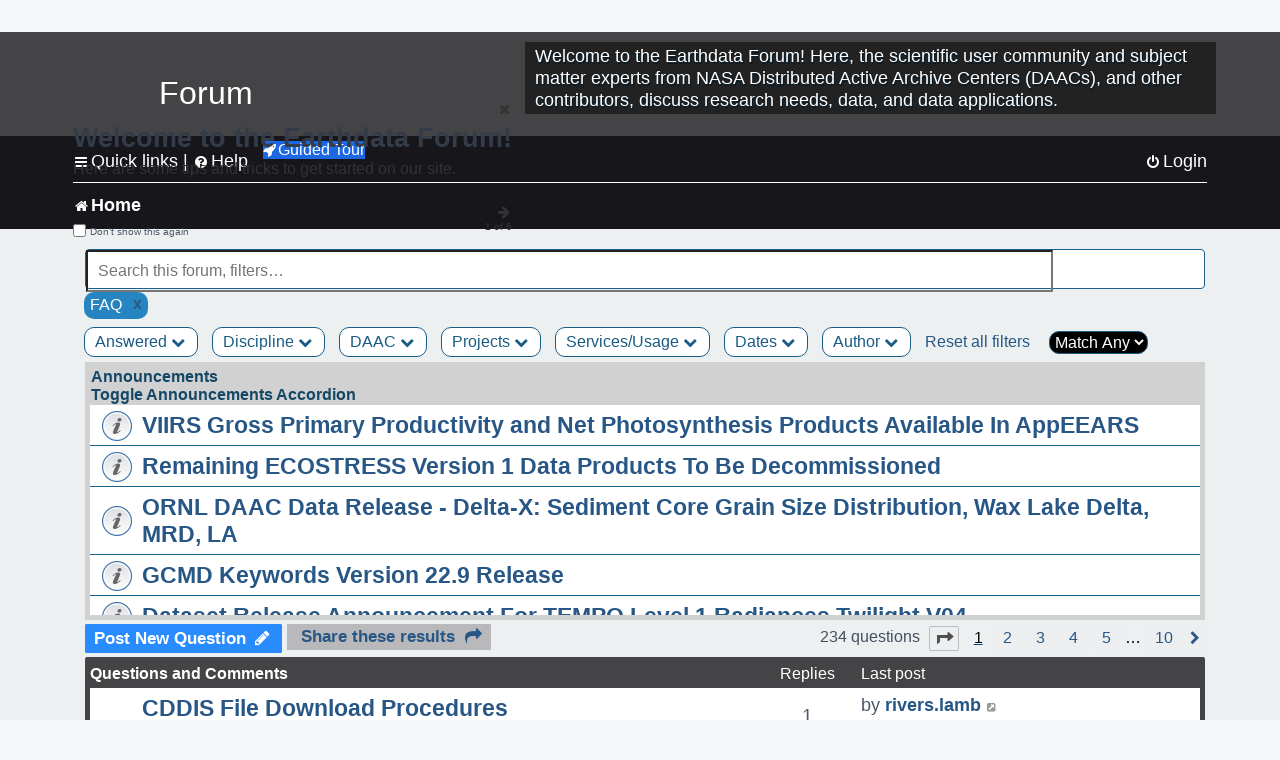

--- FILE ---
content_type: text/html; charset=UTF-8
request_url: https://forum.earthdata.nasa.gov/viewforum.php?f=7&&ServicesUsage=19&sid=1c2a0282933a5ae676224fe121d45e4e
body_size: 171813
content:
<!DOCTYPE html>
<html dir="ltr" lang="en-us">
<head>
<meta charset="utf-8" />
<meta http-equiv="X-UA-Compatible" content="IE=edge">
<meta name="viewport" content="width=device-width, initial-scale=1" />
<meta name="google-site-verification" content="xcNHvgwg5nBw1wZ2mw8I2wAQsiZHYdu6Z-XLEcnnZrM" />

<title>Home - Earthdata Forum</title>

<!-- Uploading Earthdata UI Library -->
<!-- https://cdn.earthdata.nasa.gov/eui/latest/docs/index.html -->
<!-- Most recent compiled and tested CSS -->
<link href="https://cdn.earthdata.nasa.gov/eui/1.1.7/stylesheets/application.css" rel="stylesheet" />

<!-- Reference JQuery before eui.js-->
<script src="https://ajax.googleapis.com/ajax/libs/jquery/3.5.1/jquery.min.js"></script>
<!-- Latest compiled JavaScript-->
<script src="https://cdn.earthdata.nasa.gov/eui/1.1.7/js/eui.js"></script>

	<link rel="alternate" type="application/atom+xml" title="Feed - Earthdata Forum" href="/app.php/feed?sid=33d0b63409a1a10f58b36246db967bd9">			<link rel="alternate" type="application/atom+xml" title="Feed - New Questions" href="/app.php/feed/topics?sid=33d0b63409a1a10f58b36246db967bd9">		<link rel="alternate" type="application/atom+xml" title="Feed - Forum - Home" href="/app.php/feed/forum/7?sid=33d0b63409a1a10f58b36246db967bd9">		
	<link rel="canonical" href="https://forum.earthdata.nasa.gov/viewforum.php?f=7">

<!--
	phpBB style name: asdc
	Based on style:   prosilver (this is the default phpBB3 style)
-->

<!-- CSS files from prosilver  -->
<link href="/styles/prosilver/theme/stylesheet.css?assets_version=118" rel="stylesheet">
<link href="/styles/prosilver/theme/en_us/stylesheet.css" rel="stylesheet">


<link href="/assets/css/font-awesome.min.css?assets_version=118" rel="stylesheet">
<link href="/styles/asdc/theme/stylesheet.css?assets_version=118" rel="stylesheet">
<link href="/styles/asdc/theme/en_us/stylesheet.css?assets_version=118" rel="stylesheet">




<!--[if lte IE 9]>
	<link href="/styles/prosilver/theme/tweaks.css?assets_version=118" rel="stylesheet">
<![endif]-->

<!-- Google Tag Manager -->
<script>(function(w,d,s,l,i){w[l]=w[l]||[];w[l].push({'gtm.start':
new Date().getTime(),event:'gtm.js'});var f=d.getElementsByTagName(s)[0],
j=d.createElement(s),dl=l!='dataLayer'?'&l='+l:'';j.async=true;j.src=
'https://www.googletagmanager.com/gtm.js?id='+i+dl;f.parentNode.insertBefore(j,f);
})(window,document,'script','dataLayer','GTM-WNP7MLF');</script>
<!-- End Google Tag Manager -->


	
<link href="./ext/kinerity/bestanswer/styles/prosilver/theme/bestanswer.css?assets_version=118" rel="stylesheet" media="screen" />
<link href="./ext/paul999/mention/styles/all/theme/mention.css?assets_version=118" rel="stylesheet" media="screen" />
<link href="./ext/phpbb/pages/styles/prosilver/theme/pages_common.css?assets_version=118" rel="stylesheet" media="screen" />
<link href="./ext/robertheim/topictags/styles/prosilver/theme/rh_topictags.css?assets_version=118" rel="stylesheet" media="screen" />
<link href="./ext/sniper/tables/styles/prosilver/theme/tables.css?assets_version=118" rel="stylesheet" media="screen" />



<!-- CSS files from asdc  -->
<link href="/styles/asdc/theme/prosilver_overwrite.css" rel="stylesheet">
<link href="/styles/asdc/theme/custom.css" rel="stylesheet">
<link href="/styles/asdc/theme/toggle-switch.css" rel="stylesheet" />

<!-- Crazy Egg Heat Map Metrics Monitoring script -->
<script type="text/javascript" src="//script.crazyegg.com/pages/scripts/0013/2090.js" async="async"></script>
<script async type="text/javascript" src="https://dap.digitalgov.gov/Universal-Federated-Analytics-Min.js?agency=NASA&subagency=LARC" id="_fed_an_ua_tag"></script>
</head>
<body id="phpbb" class="nojs notouch section-viewforum ltr ">
	<div id="earthdata-tophat2" style="height: 32px;"></div>

<!-- Google Tag Manager (noscript) -->
<noscript><iframe src="https://www.googletagmanager.com/ns.html?id=GTM-WNP7MLF"
height="0" width="0" style="display:none;visibility:hidden"></iframe></noscript>
<!-- End Google Tag Manager (noscript) -->

<!-- Add the Status banner -->
<div id="earthdata-notification-banner"></div>
<!-- End Status banner -->

<div id="wrap" class="wrap">
	<a id="top" class="top-anchor" accesskey="t"></a>
	<div id="page-header">
		<div class="headerbar" role="banner">
					<div class="inner">
				<div id="site-description" class="site-description">
					<a id="logo" class="logo" href="/viewforum.php?f=7&amp;sid=33d0b63409a1a10f58b36246db967bd9" title="Home">
						<span class="site_logo">
							<!-- Insert Earthdata Forum text inside logo -->
							<h1>Forum</h1>
						</span>
						<span class="a-tag-alt-text">Home Logo</span>
					</a>
					<p>Welcome to the Earthdata Forum! Here, the scientific user community and subject matter experts from NASA Distributed Active Archive Centers (DAACs), and other contributors, discuss research needs, data, and data applications.</p>
					<p class="skiplink"><a href="#start_here">Skip to content</a></p>
				</div>
			</div>
					</div>
				<div class="navbar" role="navigation">
	<div class="inner">

	<ul id="nav-main" class="nav-main linklist" role="menubar">

		<li id="quick-links" class="quick-links dropdown-container responsive-menu" data-skip-responsive="true">
			<a href="#" class="dropdown-trigger">
				<i class="icon fa-bars fa-fw" aria-hidden="true"></i><span>Quick links</span>
			</a> <span class="verticalSeparator"> |</span>
			<div class="dropdown">
				<div class="pointer"><div class="pointer-inner"></div></div>
				<ul class="dropdown-contents" role="menu">
					
											<li class="separator"></li>
																									<li>
								<a href="./viewforum.php?f=7&noReplies=noResponse&amp;sid=33d0b63409a1a10f58b36246db967bd9" role="menuitem">
									<i class="icon fa-file-o fa-fw icon-gray" aria-hidden="true"></i><span>Unanswered questions</span>
								</a>
							</li>
							<li>
								<a href="./search.php?search_id=active_topics&amp;sid=33d0b63409a1a10f58b36246db967bd9" role="menuitem">
									<i class="icon fa-file-o fa-fw icon-blue" aria-hidden="true"></i><span>Active questions</span>
								</a>
							</li>
							
					
										<li class="separator"></li>

									</ul>
			</div>
		</li>

		
<li id="user-guides" class="quick-links dropdown-container responsive-menu" data-skip-responsive="true">
  <a href="#" class="dropdown-trigger">
    <i class="icon fa-question-circle fa-fw" aria-hidden="true"></i><span>Help</span>
  </a>
  <div class="dropdown">
    <div class="pointer">
      <div class="pointer-inner"></div>
    </div>
    <ul class="dropdown-contents" role="menu">
      <li data-last-responsive="true">
        <a href="/app.php/tag/Data+Recipes/AND?&amp;sid=33d0b63409a1a10f58b36246db967bd9" title="Data recipes" role="menuitem">
            <i class="icon fa-book fa-fw" aria-hidden="true"></i><span>Data Recipes</span>
        </a>
      </li>
      <li data-last-responsive="true">
        <a href="/app.php/tag/FAQ/AND?&amp;sid=33d0b63409a1a10f58b36246db967bd9" rel="help" title="Frequently Asked Questions" role="menuitem">
          <i class="icon fa-question-circle fa-fw" aria-hidden="true"></i><span>FAQ</span>
          <span class="screen-reader-only">(PDF will open in new tab)</span>
        </a>
      </li>
      <li data-last-responsive="true">
        <a href="https://forum.earthdata.nasa.gov/viewtopic.php?f=7&amp;t=129&amp;sid=33d0b63409a1a10f58b36246db967bd9" title="Filter Definitions" role="menuitem">
            <i class="icon fa-book fa-fw" aria-hidden="true"></i><span>What do these filter items mean?</span>
        </a>
      </li>
      <li data-last-responsive="true">
        <a href="./viewforum.php?t=6207&amp;sid=33d0b63409a1a10f58b36246db967bd9" role="menuitem">
          <i class="icon fa-file-o fa-fw icon-gray" aria-hidden="true"></i><span>How to Cite</span>
        </a>
      </li>
      <li data-last-responsive="true">
        <a href="ucp.php?mode=terms&amp;sid=33d0b63409a1a10f58b36246db967bd9" title="Usage Terms and Copyright" role="menuitem" rel="nofollow noopener" target="_blank">
          <i class="icon fa-book fa-fw" aria-hidden="true"></i><span>Usage Terms and Copyright</span>
        </a>
      </li>
      <li data-last-responsive="true">
        <a href="/ext/asdc/asdc/files/userguide.pdf?sid=33d0b63409a1a10f58b36246db967bd9" title="General User Guide" role="menuitem" rel="nofollow noopener" target="_blank">
          <i class="icon fa-file-pdf-o" aria-hidden="true"></i><span>General User Guide</span>
          <span class="screen-reader-only">(PDF will open in new tab)</span>
        </a>
      
                  </li>
      
    </ul>
  </div>
</li>		<button class="eui-btn guided-tour-button" id="guided-tour-modal-button" name="guided_tour_modal" href="#guided_tour_modal"><i class="icon fa-rocket" aria-hidden="true"></i>Guided Tour</button>
			<div id="guided_tour_modal" class="eui-modal-content tour-modals">
				<span style="float: right;" ><i class="icon fa-close" id="guided-tour-close" aria-hidden="true"></i></span>
				<h2 class="first confirm_redirect_link-text" style="font-size: 1.7rem; text-transform: none;">Welcome to the Earthdata Forum!</h2>
				<p id="tour_modal_content" style="font-size: 1rem; word-wrap: normal;">
				Here are some tips and tricks to get you started:
				</p>
				<img src=" " id="tour_modal_image"></img>
				<div>
					<div id="tour_buttons">
						<button id="guided-tour-modal-button-previous" name="guided_tour_modal2" href="#guided_tour_modal2"><i class="icon fa-arrow-left" aria-hidden="true"></i></button>
						<button id="guided-tour-modal-button-next" name="guided_tour_modal2" href="#guided_tour_modal2"><i class="icon fa-arrow-right" aria-hidden="true"></i></button>
					</div><br>
					
					<div id="tour-pagination">
					</div>
					
					<div id="do-not-show-div">
						<input type="checkbox" id="do-not-show" name="do-not-show" value="1">
						<label id="do-not-show-label" for="do-not-show"> Don't show this again</label><br>
					</div>
				</div>
			</div>
		
		<!-- <li data-last-responsive="true">
			<a rel="help" title="Frequently Asked Questions" role="menuitem">
				<i class="icon fa-book fa-fw" aria-hidden="true"></i><span>Data Recipes</span>
			</a>
		</li> -->


				
			<li class="rightside"  data-skip-responsive="true">
			<a href="./ucp.php?mode=login&amp;redirect=viewforum.php%3FServicesUsage%3D19%26f%3D7&amp;sid=33d0b63409a1a10f58b36246db967bd9" title="Login" accesskey="x" role="menuitem">
				<i class="icon fa-power-off fa-fw" aria-hidden="true"></i><span>Login</span>
			</a>
		</li>
						</ul>

	<ul id="nav-breadcrumbs" class="nav-breadcrumbs linklist navlinks" role="menubar">
				
		
		<li class="breadcrumbs" itemscope itemtype="https://schema.org/BreadcrumbList">

			
							<span class="crumb" itemtype="https://schema.org/ListItem" itemprop="itemListElement" itemscope><a itemprop="item" href="/viewforum.php?f=7&amp;sid=33d0b63409a1a10f58b36246db967bd9" accesskey="h" data-navbar-reference="index"><i class="icon fa-home fa-fw"></i><span itemprop="name">Home</span></a><meta itemprop="position" content="1" /></span>
		
																	

					</li>

		
					<li class="rightside responsive-search">
				<a href="./search.php?sid=33d0b63409a1a10f58b36246db967bd9" title="View the advanced search options" role="menuitem">
					<i class="icon fa-search fa-fw" aria-hidden="true"></i><span class="sr-only">Search</span>
				</a>
			</li>
			</ul>

	</div>
</div>
	</div>

	
	<a id="start_here" class="anchor"></a>
	<div id="page-body" class="page-body" role="main">
		
		
<input type="hidden" id="favorite_user_id" name="favorite_user_id" value="1">
<div>
	<!-- NOTE: remove the style="display: none" when you want to have the forum description on the forum body -->
	<div style="display: none !important;">Use this Forum to find information on, or ask a question about, NASA Earth Science data.<br /></div>	</div>






<div class="forabg">
	<ul class="topiclist forums" id="searchbox">
		<li id="search-forum-body-container" class="row">
			<input id="search-forum-input" class="eui-search-home" type="search" placeholder="Search this forum, filters…" title="Search this forum, filters…" value="" onkeyup="clearSearchToggle();">
				<button id="search-forum-button" type="button" class="btn eui-search-home" title="Search Forum">
					<i class="eui-icon eui-fa-search"></i>
				</button>
				<button id="search-forum-clear" class="btn eui-search-home" title="Clear Search" onclick="clearSearchField(this);">
					<i class="eui-icon eui-fa-times-circle"></i>
				</button>
		</li>
	</ul>
	<div id="selectedFilters">
		
		<div id="FAQpill" class="posting-selected-tags-bubble">
			<span>
						FAQ
		 </span>
		 		 <a id="FAQ" class="posting-tag-remove-button" onclick="removeFilter(this.id)">x</a>
		 	</div>
	</div>
<div id="forumFilters" class="forumFilters">
					
				<div class="filterDropdown">
			<button onclick="openMenu(this.id)" class="dropbtn" id="Answered">Answered <i id="iconAnswered" class="drpbtnicon icon fa-chevron-down" name="filterIcon" aria-hidden="true"></i></button>
			<div id="thedropdownAnswered" name="Answered" class="dropdown-content">
				<input class="larger filterItem" type="checkbox" name="bestAnswer" id="bestAnswer" value="best" aria-label="bestAnswer" ><label for="bestAnswer">With a Best Answer</label></input><br />
				  <input class="larger filterItem" type="checkbox" name="bestAnswer" id="noBestAnswer" value="noBest" aria-label="noBestAnswer" ><label for="noBestAnswer">Without a Best Answer</label></i></input><br />
				  <input class="larger filterItem" type="checkbox" name="noReplies" id="noReplies" value="noResponse" aria-label="noReplies" ><label for="noReplies">Without a Reply</label></i></input>
			</div>
		</div>
			<div class="filterDropdown">
		<button onclick="openMenu(this.id)" class="dropbtn" id=Discipline>Discipline <i id="iconDiscipline" class="drpbtnicon icon fa-chevron-down" name="filterIcon" aria-hidden="true"></i></button>
		<div id="thedropdownDiscipline" name="Discipline" class="dropdown-content">
			<input class="larger filterItem" type="checkbox" aria-label="Air Pollution" id="Air Pollution" name="Discipline"  value="171"><label for="Air Pollution" class="filterItem" title="Air quality health related research and applications, e.g., PM2.5 Concentration, O3 Concentrations, NO2 Concentrations.">Air Pollution</label></input><br />
					<input class="larger filterItem" type="checkbox" aria-label="Air-Sea Interaction" id="Air-Sea Interaction" name="Discipline"  value="186"><label for="Air-Sea Interaction" class="filterItem" title="The exchange of energy, momentum, and matter between the atmosphere and the ocean. It encompasses processes such as heat transfer, evaporation, and the formation of sea spray, which affect weather and climate patterns. This field studies how winds influence ocean currents, how the ocean's temperature impacts atmospheric conditions, and the role these interactions play in climate systems, including the development of storms and the regulation of global climate.">Air-Sea Interaction</label></input><br />
					<input class="larger filterItem" type="checkbox" aria-label="Atmosphere" id="Atmosphere" name="Discipline"  value="7"><label for="Atmosphere" class="filterItem" title="This discipline includes both the dynamic processes in the atmosphere related to air temperature, evaporation, condensation, winds, and precipitation; and the chemical constituents of the atmosphere, including major species such as carbon dioxide (CO2), ozone (O3), and water vapor (H2O); minor or anthropogenic constituents such as carbon monoxide (CO), nitrogen dioxide (NO2), sulfur dioxide (SO2), or formaldehyde (HCHO); and atmospheric aerosols, including dust and soot.">Atmosphere</label></input><br />
					<input class="larger filterItem" type="checkbox" aria-label="Biosphere" id="Biosphere" name="Discipline"  value="114"><label for="Biosphere" class="filterItem" title="This discipline studies the complex interactions between biological, geological, and chemical processes that occur in nature, particularly how these interactions change over time.">Biosphere</label></input><br />
					<input class="larger filterItem" type="checkbox" aria-label="Calibrated and Solar Radiance" id="Calibrated and Solar Radiance" name="Discipline"  value="8"><label for="Calibrated and Solar Radiance" class="filterItem" title="This discipline incorporates some of the most basic electromagnetic spectrum variables that can be measured by satellite instruments, including shortwave and longwave IR fluxes, reflection, absorption, scattering, and albedo. Measurements of the total irradiance coming from the Sun to the Earth system are also available.">Calibrated and Solar Radiance</label></input><br />
					<input class="larger filterItem" type="checkbox" aria-label="Climate Indicators" id="Climate Indicators" name="Discipline"  value="235"><label for="Climate Indicators" class="filterItem" title="NASA data related to climate indicators provide measurements of climate and help predict how changes will effect the planet.">Climate Indicators</label></input><br />
					<input class="larger filterItem" type="checkbox" aria-label="Coastal Oceanography" id="Coastal Oceanography" name="Discipline"  value="185"><label for="Coastal Oceanography" class="filterItem" title="The study of the physical, chemical, and biological conditions in the coastal zones of oceans. It focuses on understanding the dynamics of coastal waters, including currents, tides, wave processes, sediment transport, and the interaction between the ocean and the land. This field aims to address issues related to coastal ecosystems, erosion, sea-level rise, and human impacts on the coastal environment.">Coastal Oceanography</label></input><br />
					<input class="larger filterItem" type="checkbox" aria-label="Cryosphere" id="Cryosphere" name="Discipline"  value="9"><label for="Cryosphere" class="filterItem" title="The cryosphere encompasses the frozen parts of Earth, including glaciers and ice sheets, sea ice, and any other frozen body of water. The cryosphere plays a critical role in regulating climate and sea levels.">Cryosphere</label></input><br />
					<input class="larger filterItem" type="checkbox" aria-label="Environmental Impact" id="Environmental Impact" name="Discipline"  value="172"><label for="Environmental Impact" class="filterItem" title="">Environmental Impact</label></input><br />
					<input class="larger filterItem" type="checkbox" aria-label="Human Dimensions" id="Human Dimensions" name="Discipline"  value="10"><label for="Human Dimensions" class="filterItem" title="The human dimensions discipline includes ways humans interact with the environment and how these interactions impact Earth's systems. It also explores the vulnerability of human communities to natural disasters and hazards.">Human Dimensions</label></input><br />
					<input class="larger filterItem" type="checkbox" aria-label="Human Population" id="Human Population" name="Discipline"  value="170"><label for="Human Population" class="filterItem" title="This discipline involves the size, growth, spatial distribution, health, migration, poverty, characteristics (age, sex), settlements.">Human Population</label></input><br />
					<input class="larger filterItem" type="checkbox" aria-label="Hydrology" id="Hydrology" name="Discipline"  value="118"><label for="Hydrology" class="filterItem" title="This discipline is concerned with water on the Earth's surface in the form of lakes, reservoirs and rivers, water in the soil, and underground. The data variables in hydrology can include surface and subsurface water extent and height, surface and subsurface runoff, groundwater and groundwater storage, evaporation, evapotranspiration, soil moisture, and total water column. Related geographical variables are watershed extent, storage capacity, and topography.">Hydrology</label></input><br />
					<input class="larger filterItem" type="checkbox" aria-label="Land Surface" id="Land Surface" name="Discipline"  value="11"><label for="Land Surface" class="filterItem" title="The land surface discipline includes research into areas such as shrinking forests, warming land, and eroding soils. NASA data provide key information on land surface parameters and the ecological state of our planet.">Land Surface</label></input><br />
					<input class="larger filterItem" type="checkbox" aria-label="Marine Ecosystem" id="Marine Ecosystem" name="Discipline"  value="187"><label for="Marine Ecosystem" class="filterItem" title="A dynamic environment that includes the interactions among organisms in the ocean and their physical habitat. It covers a wide range of aquatic environments from deep-sea ecosystems to coastal zones, encompassing a diverse array of life forms, from microscopic phytoplankton to large marine mammals. Marine ecosystems play a crucial role in the Earth's biological and chemical processes, including carbon cycling and global climate regulation. They provide vital services such as food, medicine, and habitat, while also facing threats from human activities like overfishing, pollution, and climate change.">Marine Ecosystem</label></input><br />
					<input class="larger filterItem" type="checkbox" aria-label="Ocean" id="Ocean" name="Discipline"  value="12"><label for="Ocean" class="filterItem" title="The ocean covers more than 70% of Earth's surface and contains 97% of the planet's water. This vast, critical reservoir supports a diversity of life and helps regulate Earth's climate. Data variables can include sea surface temperature, sea surface height, associated anomalies, salinity, ocean color.">Ocean</label></input><br />
					<input class="larger filterItem" type="checkbox" aria-label="Solid Earth" id="Solid Earth" name="Discipline"  value="13"><label for="Solid Earth" class="filterItem" title="Geodesy is the science of the Earth's shape, gravity, and rotation, including their evolution in time. A number of different techniques are used to observe the geodetic properties of the Earth including the space-geodetic techniques of Global Navigation Satellite Systems (GNSS). Solid Earth processes occurring deep within Earth constantly shaping landforms. Although originating from below the surface, these processes can be analyzed from the ground, air, or space-based measurements.">Solid Earth</label></input><br />
					<input class="larger filterItem" type="checkbox" aria-label="Sun Earth Interactions" id="Sun Earth Interactions" name="Discipline"  value="236"><label for="Sun Earth Interactions" class="filterItem" title="NASA collects data on the Sun and its energy to understand how our closest star impacts Earth's energy fields, atmosphere, weather, and human activity.">Sun Earth Interactions</label></input><br />
					<input class="larger filterItem" type="checkbox" aria-label="Synthetic Aperture Radar" id="Synthetic Aperture Radar" name="Discipline"  value="131"><label for="Synthetic Aperture Radar" class="filterItem" title="Synthetic Aperture Radar (SAR) is a type of active data collection where a sensor produces its own energy and then records the amount of that energy reflected back after interacting with the Earth.">Synthetic Aperture Radar</label></input><br />
					<input class="larger filterItem" type="checkbox" aria-label="Terrestrial Ecology" id="Terrestrial Ecology" name="Discipline"  value="115"><label for="Terrestrial Ecology" class="filterItem" title="This discipline studies land-based ecosystems, their populations and communities of plants, animals, and microbes, their interactions with the atmosphere and with the hydrosphere, and their role in the cycling of energy, water, and the major biogeochemical elements such as carbon and nitrogen.">Terrestrial Ecology</label></input><br />
					<input class="larger filterItem" type="checkbox" aria-label="Terrestrial Hydrosphere" id="Terrestrial Hydrosphere" name="Discipline"  value="237"><label for="Terrestrial Hydrosphere" class="filterItem" title="NASA has data on water, snow, and ice on or below Earth's land surface to understand its role in supporting plants, wildlife, and planet processes.">Terrestrial Hydrosphere</label></input><br />
			
		</div>
	</div>
			
			<div class="filterDropdown">
		<button onclick="openMenu(this.id)" class="dropbtn" id=DAAC>DAAC <i id="iconDAAC" class="drpbtnicon icon fa-chevron-down" name="filterIcon" aria-hidden="true"></i></button>
		<div id="thedropdownDAAC" name="DAAC" class="dropdown-content">
			<input class="larger filterItem" type="checkbox" aria-label="ASDC" id="ASDC" name="DAAC"  value="1"><label for="ASDC" class="filterItem" title="NASA's Atmospheric Science Data Center focuses on Earth science disciplines including radiation budget, clouds, aerosols, and tropospheric composition.">ASDC</label></input><br />
					<input class="larger filterItem" type="checkbox" aria-label="ASF" id="ASF" name="DAAC"  value="130"><label for="ASF" class="filterItem" title="NASA's Alaska Satellite Facility Distributed Active Archive Center specializes in collecting, processing, archiving, and distributing synthetic aperture radar data.">ASF</label></input><br />
					<input class="larger filterItem" type="checkbox" aria-label="CDDIS" id="CDDIS" name="DAAC"  value="2"><label for="CDDIS" class="filterItem" title="NASA's Crustal Dynamics Data Information System provides data and information to support the international space geodesy community.">CDDIS</label></input><br />
					<input class="larger filterItem" type="checkbox" aria-label="CSDA Program" id="CSDA Program" name="DAAC"  value="160"><label for="CSDA Program" class="filterItem" title="NASA's Earth Science Division (ESD) established the Commercial Satellite Data Acquisition (CSDA) program explores the potential of commercial satellite data in advancing the agency's Earth science research and application objectives.">CSDA Program</label></input><br />
					<input class="larger filterItem" type="checkbox" aria-label="GES DISC" id="GES DISC" name="DAAC"  value="3"><label for="GES DISC" class="filterItem" title="NASA's Goddard Earth Sciences Data and Information Services Center provides access to climate data, primarily on atmospheric composition, atmospheric dynamics, global precipitation, and solar irradiance.">GES DISC</label></input><br />
					<input class="larger filterItem" type="checkbox" aria-label="GHRC" id="GHRC" name="DAAC"  value="4"><label for="GHRC" class="filterItem" title="NASA's Global Hydrometeorology Resource Center Distributed Active Archive Center provides data on hazardous weather, its governing dynamical and physical processes, and associated applications.">GHRC</label></input><br />
					<input class="larger filterItem" type="checkbox" aria-label="LAADS DAAC" id="LAADS DAAC" name="DAAC"  value="71"><label for="LAADS DAAC" class="filterItem" title="NASA's Level-1 and Atmosphere Archive and Distribution System Distributed Active Archive Center primarily provides access to global science data products from MODIS and VIIRS.">LAADS DAAC</label></input><br />
					<input class="larger filterItem" type="checkbox" aria-label="LP DAAC" id="LP DAAC" name="DAAC"  value="5"><label for="LP DAAC" class="filterItem" title="NASA's Land Processes Distributed Active Archive Center provides data crucial to the investigation, characterization, and monitoring of biological, geological, hydrological, ecological, and related conditions and processes.">LP DAAC</label></input><br />
					<input class="larger filterItem" type="checkbox" aria-label="NSIDC DAAC" id="NSIDC DAAC" name="DAAC"  value="117"><label for="NSIDC DAAC" class="filterItem" title="NASA's National Snow and Ice Data Center Distributed Active Archive Center provides data on snow and ice processes, particularly interactions among snow, ice, atmosphere, and ocean.">NSIDC DAAC</label></input><br />
					<input class="larger filterItem" type="checkbox" aria-label="OBDAAC" id="OBDAAC" name="DAAC"  value="86"><label for="OBDAAC" class="filterItem" title="NASA's Ocean Biology Distributed Active Archive Center archives satellite ocean biology data.">OBDAAC</label></input><br />
					<input class="larger filterItem" type="checkbox" aria-label="ORNL DAAC" id="ORNL DAAC" name="DAAC"  value="116"><label for="ORNL DAAC" class="filterItem" title="NASA's Oak Ridge National Laboratory Distributed Active Archive Center specializes in data and information relevant to terrestrial biogeochemistry, ecology, and environmental processes.">ORNL DAAC</label></input><br />
					<input class="larger filterItem" type="checkbox" aria-label="PODAAC" id="PODAAC" name="DAAC"  value="146"><label for="PODAAC" class="filterItem" title="NASA's Physical Oceanography Distributed Active Archive Center manages and provides tools and services for NASA's oceanographic and hydrologic data.">PODAAC</label></input><br />
					<input class="larger filterItem" type="checkbox" aria-label="SEDAC" id="SEDAC" name="DAAC"  value="169"><label for="SEDAC" class="filterItem" title="NASA's Socioeconomic Data and Applications Center comprises a team of experts in social and information science, demography, human-environment interaction, GIS, data management, and data systems.">SEDAC</label></input><br />
			
		</div>
	</div>
			
			<div class="filterDropdown">
		<button onclick="openMenu(this.id)" class="dropbtn" id=Projects>Projects <i id="iconProjects" class="drpbtnicon icon fa-chevron-down" name="filterIcon" aria-hidden="true"></i></button>
		<div id="thedropdownProjects" name="Projects" class="dropdown-content">
			<input class="larger filterItem" type="checkbox" aria-label="ABoVE" id="ABoVE" name="Projects"  value="105"><label for="ABoVE" class="filterItem" title="Arctic-Boreal Vulnerability Experiment.">ABoVE</label></input><br />
					<input class="larger filterItem" type="checkbox" aria-label="ACT-America" id="ACT-America" name="Projects"  value="106"><label for="ACT-America" class="filterItem" title="Atmospheric Carbon and Transport - America.">ACT-America</label></input><br />
					<input class="larger filterItem" type="checkbox" aria-label="ACTIVATE" id="ACTIVATE" name="Projects"  value="225"><label for="ACTIVATE" class="filterItem" title="Aerosol Cloud meTeorology Interactions oVer the western ATlantic Experiment.">ACTIVATE</label></input><br />
					<input class="larger filterItem" type="checkbox" aria-label="ADEOS-II" id="ADEOS-II" name="Projects"  value="189"><label for="ADEOS-II" class="filterItem" title="Advanced Earth Observing Satellite-II.">ADEOS-II</label></input><br />
					<input class="larger filterItem" type="checkbox" aria-label="AfriSAR" id="AfriSAR" name="Projects"  value="107"><label for="AfriSAR" class="filterItem" title="An airborne campaign that collected radar and field measurements of tropical forests in Gabon, West Africa.">AfriSAR</label></input><br />
					<input class="larger filterItem" type="checkbox" aria-label="Agriculture and Food Security" id="Agriculture and Food Security" name="Projects"  value="175"><label for="Agriculture and Food Security" class="filterItem" title="Agriculture and Food Security.">Agriculture and Food Security</label></input><br />
					<input class="larger filterItem" type="checkbox" aria-label="Air Qlty Health-Rltd Data" id="Air Qlty Health-Rltd Data" name="Projects"  value="176"><label for="Air Qlty Health-Rltd Data" class="filterItem" title="Air Quality Health-Related Data.">Air Qlty Health-Rltd Data</label></input><br />
					<input class="larger filterItem" type="checkbox" aria-label="Airborne Hyperspectral" id="Airborne Hyperspectral" name="Projects"  value="20"><label for="Airborne Hyperspectral" class="filterItem" title="Airborne Hyperspectral.">Airborne Hyperspectral</label></input><br />
					<input class="larger filterItem" type="checkbox" aria-label="AirMOSS" id="AirMOSS" name="Projects"  value="108"><label for="AirMOSS" class="filterItem" title="Airborne Microwave Observatory of Subcanopy and Subsurface.">AirMOSS</label></input><br />
					<input class="larger filterItem" type="checkbox" aria-label="AIRS" id="AIRS" name="Projects"  value="21"><label for="AIRS" class="filterItem" title="Atmospheric Infrared Sounder.">AIRS</label></input><br />
					<input class="larger filterItem" type="checkbox" aria-label="ALOS PALSAR" id="ALOS PALSAR" name="Projects"  value="135"><label for="ALOS PALSAR" class="filterItem" title="Advanced Land Observing Satellite-1 Phased Array type L-band Synthetic Aperture Radar.">ALOS PALSAR</label></input><br />
					<input class="larger filterItem" type="checkbox" aria-label="ALOS PALSAR RTC" id="ALOS PALSAR RTC" name="Projects"  value="136"><label for="ALOS PALSAR RTC" class="filterItem" title="ALOS PALSAR Radiometric Terrain Correction.">ALOS PALSAR RTC</label></input><br />
					<input class="larger filterItem" type="checkbox" aria-label="AMS" id="AMS" name="Projects"  value="79"><label for="AMS" class="filterItem" title="Autonomous Modular Sensor.">AMS</label></input><br />
					<input class="larger filterItem" type="checkbox" aria-label="AMSR-E/AMSR2" id="AMSR-E/AMSR2" name="Projects"  value="119"><label for="AMSR-E/AMSR2" class="filterItem" title="Advanced Microwave Scanning Radiometer-Earth Observing System Sensor/Advanced Microwave Scanning Radiometer2.">AMSR-E/AMSR2</label></input><br />
					<input class="larger filterItem" type="checkbox" aria-label="Aqua" id="Aqua" name="Projects"  value="73"><label for="Aqua" class="filterItem" title="Information about the Earth's water cycle including evaporation from the oceans, water vapor in the atmosphere, clouds, precipitation, soil moisture, sea ice, land ice, and snow cover on the land and ice.">Aqua</label></input><br />
					<input class="larger filterItem" type="checkbox" aria-label="AQUARIUS/SAC-D" id="AQUARIUS/SAC-D" name="Projects"  value="190"><label for="AQUARIUS/SAC-D" class="filterItem" title="Aquarius/Satélite de Aplicaciones Científicas-D.">AQUARIUS/SAC-D</label></input><br />
					<input class="larger filterItem" type="checkbox" aria-label="AST" id="AST" name="Projects"  value="22"><label for="AST" class="filterItem" title="ASTER Surface Kinetic Temperature.">AST</label></input><br />
					<input class="larger filterItem" type="checkbox" aria-label="ASTER" id="ASTER" name="Projects"  value="23"><label for="ASTER" class="filterItem" title="Advanced Spaceborne Thermal Emission and Reflection Radiometer.">ASTER</label></input><br />
					<input class="larger filterItem" type="checkbox" aria-label="ATom" id="ATom" name="Projects"  value="109"><label for="ATom" class="filterItem" title="Atmospheric Tomography Mission.">ATom</label></input><br />
					<input class="larger filterItem" type="checkbox" aria-label="AVIRIS" id="AVIRIS" name="Projects"  value="151"><label for="AVIRIS" class="filterItem" title="Airborne Visible/Infrared Imaging Spectrometer.">AVIRIS</label></input><br />
					<input class="larger filterItem" type="checkbox" aria-label="BioSCape" id="BioSCape" name="Projects"  value="180"><label for="BioSCape" class="filterItem" title="Biodiversity Survey of the Cape.">BioSCape</label></input><br />
					<input class="larger filterItem" type="checkbox" aria-label="CALIPSO" id="CALIPSO" name="Projects"  value="24"><label for="CALIPSO" class="filterItem" title="Cloud-Aerosol Lidar and Infrared Pathfinder Satellite Observation.">CALIPSO</label></input><br />
					<input class="larger filterItem" type="checkbox" aria-label="CATS" id="CATS" name="Projects"  value="25"><label for="CATS" class="filterItem" title="Cloud-Aerosol Transport System.">CATS</label></input><br />
					<input class="larger filterItem" type="checkbox" aria-label="CERES" id="CERES" name="Projects"  value="26"><label for="CERES" class="filterItem" title="Clouds and the Earth's Radiant Energy System.">CERES</label></input><br />
					<input class="larger filterItem" type="checkbox" aria-label="CLARREO Pathfinder" id="CLARREO Pathfinder" name="Projects"  value="156"><label for="CLARREO Pathfinder" class="filterItem" title="Climate Absolute Radiance and Refractivity Observatory Pathfinder.">CLARREO Pathfinder</label></input><br />
					<input class="larger filterItem" type="checkbox" aria-label="CMS" id="CMS" name="Projects"  value="60"><label for="CMS" class="filterItem" title="Carbon Monitoring System.">CMS</label></input><br />
					<input class="larger filterItem" type="checkbox" aria-label="Coast" id="Coast" name="Projects"  value="149"><label for="Coast" class="filterItem" title="Coast.">Coast</label></input><br />
					<input class="larger filterItem" type="checkbox" aria-label="Coral-PRISM" id="Coral-PRISM" name="Projects"  value="96"><label for="Coral-PRISM" class="filterItem" title="COral Reef Airborne Laboratory-Portable Remote Imaging Spectrometer.">Coral-PRISM</label></input><br />
					<input class="larger filterItem" type="checkbox" aria-label="COWVR-TEMPEST" id="COWVR-TEMPEST" name="Projects"  value="191"><label for="COWVR-TEMPEST" class="filterItem" title="COWVR and TEMPEST on Space Test Program-Houston 8 (STP-H8).">COWVR-TEMPEST</label></input><br />
					<input class="larger filterItem" type="checkbox" aria-label="CYGNSS" id="CYGNSS" name="Projects"  value="192"><label for="CYGNSS" class="filterItem" title="Cyclone Global Navigation Satellite System.">CYGNSS</label></input><br />
					<input class="larger filterItem" type="checkbox" aria-label="CZCS" id="CZCS" name="Projects"  value="90"><label for="CZCS" class="filterItem" title="Coastal Zone Color Scanner.">CZCS</label></input><br />
					<input class="larger filterItem" type="checkbox" aria-label="Daymet" id="Daymet" name="Projects"  value="110"><label for="Daymet" class="filterItem" title="Provides long-term, continuous, gridded estimates of daily weather and climatology variables by interpolating and extrapolating ground-based observations through statistical modeling techniques.">Daymet</label></input><br />
					<input class="larger filterItem" type="checkbox" aria-label="Delta-X" id="Delta-X" name="Projects"  value="111"><label for="Delta-X" class="filterItem" title="5-year NASA Earth Venture Suborbital-3 mission to study the Mississippi River Delta in the United States.">Delta-X</label></input><br />
					<input class="larger filterItem" type="checkbox" aria-label="DISCOVER-AQ" id="DISCOVER-AQ" name="Projects"  value="27"><label for="DISCOVER-AQ" class="filterItem" title="Deriving Information on Surface Conditions from COlumn and VERtically-Resolved Observations Relevant to Air Quality.">DISCOVER-AQ</label></input><br />
					<input class="larger filterItem" type="checkbox" aria-label="DORIS" id="DORIS" name="Projects"  value="55"><label for="DORIS" class="filterItem" title="Doppler Orbitography by Radiopositioning Integrated on Satellite.">DORIS</label></input><br />
					<input class="larger filterItem" type="checkbox" aria-label="DSCOVR" id="DSCOVR" name="Projects"  value="28"><label for="DSCOVR" class="filterItem" title="Deep Space Climate Observatory.">DSCOVR</label></input><br />
					<input class="larger filterItem" type="checkbox" aria-label="e-MAS" id="e-MAS" name="Projects"  value="78"><label for="e-MAS" class="filterItem" title="enhanced-MODIS Airborne Simulator.">e-MAS</label></input><br />
					<input class="larger filterItem" type="checkbox" aria-label="Earth Action Program" id="Earth Action Program" name="Projects"  value="229"><label for="Earth Action Program" class="filterItem" title="Topics related to the Earth Science to Action strategy, focusing on observing, monitoring, and understanding the Earth system and delivering trusted information for Earth resilience activities.">Earth Action Program</label></input><br />
					<input class="larger filterItem" type="checkbox" aria-label="ECCO" id="ECCO" name="Projects"  value="193"><label for="ECCO" class="filterItem" title="Estimating the Circulation and Climate of the Ocean.">ECCO</label></input><br />
					<input class="larger filterItem" type="checkbox" aria-label="ECOSTRESS" id="ECOSTRESS" name="Projects"  value="29"><label for="ECOSTRESS" class="filterItem" title="ECOsystem Spaceborne Thermal Radiometer Experiment on Space Station.">ECOSTRESS</label></input><br />
					<input class="larger filterItem" type="checkbox" aria-label="EMIT" id="EMIT" name="Projects"  value="152"><label for="EMIT" class="filterItem" title="Earth Surface Mineral Dust Source Investigation.">EMIT</label></input><br />
					<input class="larger filterItem" type="checkbox" aria-label="Environmt Perfrmnc Index - EPI" id="Environmt Perfrmnc Index - EPI" name="Projects"  value="174"><label for="Environmt Perfrmnc Index - EPI" class="filterItem" title="Environmental Performance Index.">Environmt Perfrmnc Index - EPI</label></input><br />
					<input class="larger filterItem" type="checkbox" aria-label="Envisat MERIS" id="Envisat MERIS" name="Projects"  value="75"><label for="Envisat MERIS" class="filterItem" title="Envisat (Largest Earth observation spacecraft ever built) Medium Resolution Imaging Spectrometer.">Envisat MERIS</label></input><br />
					<input class="larger filterItem" type="checkbox" aria-label="ERS" id="ERS" name="Projects"  value="138"><label for="ERS" class="filterItem" title="European Space Agency's (ESA) European Remote Sensing satellites.">ERS</label></input><br />
					<input class="larger filterItem" type="checkbox" aria-label="Field Campaign" id="Field Campaign" name="Projects"  value="51"><label for="Field Campaign" class="filterItem" title="General Category of observational study planned for a specific location and a defined time period during which measurements are conducted from airborne platforms and/or ground sites to study physical and chemical processes in the atmosphere.">Field Campaign</label></input><br />
					<input class="larger filterItem" type="checkbox" aria-label="FIRMS" id="FIRMS" name="Projects"  value="127"><label for="FIRMS" class="filterItem" title="Fire Information for Resource Management System.">FIRMS</label></input><br />
					<input class="larger filterItem" type="checkbox" aria-label="G-LiHT" id="G-LiHT" name="Projects"  value="31"><label for="G-LiHT" class="filterItem" title="Goddard's LiDAR, Hyperspectral & Thermal Imager.">G-LiHT</label></input><br />
					<input class="larger filterItem" type="checkbox" aria-label="GEDI" id="GEDI" name="Projects"  value="30"><label for="GEDI" class="filterItem" title="Global Ecosystem Dynamics Investigation.">GEDI</label></input><br />
					<input class="larger filterItem" type="checkbox" aria-label="GEO-3" id="GEO-3" name="Projects"  value="194"><label for="GEO-3" class="filterItem" title="Geoynamics and Earth Ocean Satellite 3.">GEO-3</label></input><br />
					<input class="larger filterItem" type="checkbox" aria-label="GEOS-CF" id="GEOS-CF" name="Projects"  value="223"><label for="GEOS-CF" class="filterItem" title="Goddard Earth Observing System-Composition Forecast.">GEOS-CF</label></input><br />
					<input class="larger filterItem" type="checkbox" aria-label="GHRSST" id="GHRSST" name="Projects"  value="188"><label for="GHRSST" class="filterItem" title="Group for High Resolution Sea Surface Temperature.">GHRSST</label></input><br />
					<input class="larger filterItem" type="checkbox" aria-label="GiOCEAN" id="GiOCEAN" name="Projects"  value="228"><label for="GiOCEAN" class="filterItem" title="The coupled Atmosphere-Ocean Reanalysis by using NASA GMAO's GEOS-S2S Version 3 GEOS IT system. The modeling system uses satellite and in situ observations, producing reanalysis data to study phenomena that evolve on seasonal to decadal timescales.">GiOCEAN</label></input><br />
					<input class="larger filterItem" type="checkbox" aria-label="GLIMS" id="GLIMS" name="Projects"  value="120"><label for="GLIMS" class="filterItem" title="Global Land Ice Measurements from Space.">GLIMS</label></input><br />
					<input class="larger filterItem" type="checkbox" aria-label="GNSS" id="GNSS" name="Projects"  value="49"><label for="GNSS" class="filterItem" title="Global Navigation Satellite System.">GNSS</label></input><br />
					<input class="larger filterItem" type="checkbox" aria-label="GOCI" id="GOCI" name="Projects"  value="92"><label for="GOCI" class="filterItem" title="Geostationary Ocean Color Imager.">GOCI</label></input><br />
					<input class="larger filterItem" type="checkbox" aria-label="GPM" id="GPM" name="Projects"  value="57"><label for="GPM" class="filterItem" title="Global Precipitation Measurement.">GPM</label></input><br />
					<input class="larger filterItem" type="checkbox" aria-label="GRACE" id="GRACE" name="Projects"  value="182"><label for="GRACE" class="filterItem" title="Gravity Recovery and Climate Experiment.">GRACE</label></input><br />
					<input class="larger filterItem" type="checkbox" aria-label="GRACE-FO" id="GRACE-FO" name="Projects"  value="195"><label for="GRACE-FO" class="filterItem" title="Gravity Recovery and Climate Experiment Follow-On.">GRACE-FO</label></input><br />
					<input class="larger filterItem" type="checkbox" aria-label="Gridded Pop of the World - GPW" id="Gridded Pop of the World - GPW" name="Projects"  value="173"><label for="Gridded Pop of the World - GPW" class="filterItem" title="Gridded Population of the World.">Gridded Pop of the World - GPW</label></input><br />
					<input class="larger filterItem" type="checkbox" aria-label="GUNW InSAR" id="GUNW InSAR" name="Projects"  value="141"><label for="GUNW InSAR" class="filterItem" title="Geocoded Nearest-Time Unwrapped Interferogram Interferometric Synthetic Aperture Radar.">GUNW InSAR</label></input><br />
					<input class="larger filterItem" type="checkbox" aria-label="Headwall" id="Headwall" name="Projects"  value="32"><label for="Headwall" class="filterItem" title="HeadWall Hyperspec imager.">Headwall</label></input><br />
					<input class="larger filterItem" type="checkbox" aria-label="HICO" id="HICO" name="Projects"  value="88"><label for="HICO" class="filterItem" title="Hyperspectral Imager for the Coastal Ocean.">HICO</label></input><br />
					<input class="larger filterItem" type="checkbox" aria-label="High Mountain Asia" id="High Mountain Asia" name="Projects"  value="121"><label for="High Mountain Asia" class="filterItem" title="">High Mountain Asia</label></input><br />
					<input class="larger filterItem" type="checkbox" aria-label="HLS" id="HLS" name="Projects"  value="81"><label for="HLS" class="filterItem" title="Harmonized Landsat Sentinel-2.">HLS</label></input><br />
					<input class="larger filterItem" type="checkbox" aria-label="IceBridge" id="IceBridge" name="Projects"  value="122"><label for="IceBridge" class="filterItem" title="Largest airborne survey of polar regions in history.">IceBridge</label></input><br />
					<input class="larger filterItem" type="checkbox" aria-label="ICESat/ICESat-2" id="ICESat/ICESat-2" name="Projects"  value="123"><label for="ICESat/ICESat-2" class="filterItem" title="Ice, Cloud, and land Elevation Satellite/Ice, Cloud, and land Elevation Satellite-2.">ICESat/ICESat-2</label></input><br />
					<input class="larger filterItem" type="checkbox" aria-label="ISS-RAPIDSCAT" id="ISS-RAPIDSCAT" name="Projects"  value="196"><label for="ISS-RAPIDSCAT" class="filterItem" title="International Space Station Rapid Scatterometer.">ISS-RAPIDSCAT</label></input><br />
					<input class="larger filterItem" type="checkbox" aria-label="JASON 1" id="JASON 1" name="Projects"  value="197"><label for="JASON 1" class="filterItem" title="Joint Altimetry Satellite Oceanography Network 1.">JASON 1</label></input><br />
					<input class="larger filterItem" type="checkbox" aria-label="JASON 2" id="JASON 2" name="Projects"  value="198"><label for="JASON 2" class="filterItem" title="">JASON 2</label></input><br />
					<input class="larger filterItem" type="checkbox" aria-label="JERS-1" id="JERS-1" name="Projects"  value="140"><label for="JERS-1" class="filterItem" title="Japanese Earth Resources Satellite.">JERS-1</label></input><br />
					<input class="larger filterItem" type="checkbox" aria-label="LANCE" id="LANCE" name="Projects"  value="128"><label for="LANCE" class="filterItem" title="Land, Atmosphere Near real-time Capability for EOS.">LANCE</label></input><br />
					<input class="larger filterItem" type="checkbox" aria-label="Landsat" id="Landsat" name="Projects"  value="33"><label for="Landsat" class="filterItem" title="Originally -- Earth Resources Technology Satellite.">Landsat</label></input><br />
					<input class="larger filterItem" type="checkbox" aria-label="LDAS" id="LDAS" name="Projects"  value="59"><label for="LDAS" class="filterItem" title="Land Data Assimilation System (encompasses FLDAS, GLDAS, NCA-LDAS, NLDAS, WLDAS).">LDAS</label></input><br />
					<input class="larger filterItem" type="checkbox" aria-label="Libera" id="Libera" name="Projects"  value="158"><label for="Libera" class="filterItem" title="The Libera NASA mission will record how much energy leaves our planet's atmosphere on a day-by-day basis.">Libera</label></input><br />
					<input class="larger filterItem" type="checkbox" aria-label="LLR" id="LLR" name="Projects"  value="233"><label for="LLR" class="filterItem" title="Lunar Laser Ranging.">LLR</label></input><br />
					<input class="larger filterItem" type="checkbox" aria-label="MAIA" id="MAIA" name="Projects"  value="159"><label for="MAIA" class="filterItem" title="Multi-Angle Imager for Aerosols.">MAIA</label></input><br />
					<input class="larger filterItem" type="checkbox" aria-label="MASTER" id="MASTER" name="Projects"  value="112"><label for="MASTER" class="filterItem" title="MODIS/ASTER Airborne Simulator.">MASTER</label></input><br />
					<input class="larger filterItem" type="checkbox" aria-label="Maxar" id="Maxar" name="Projects"  value="162"><label for="Maxar" class="filterItem" title="Maxar.">Maxar</label></input><br />
					<input class="larger filterItem" type="checkbox" aria-label="MEaSUREs" id="MEaSUREs" name="Projects"  value="34"><label for="MEaSUREs" class="filterItem" title="Making Earth Science Data Records for Use in Research Environments.">MEaSUREs</label></input><br />
					<input class="larger filterItem" type="checkbox" aria-label="MEaSUREs - GLanCE" id="MEaSUREs - GLanCE" name="Projects"  value="215"><label for="MEaSUREs - GLanCE" class="filterItem" title="MEaSUREs - Global Land Cover Mapping and Estimation.">MEaSUREs - GLanCE</label></input><br />
					<input class="larger filterItem" type="checkbox" aria-label="MEaSUREs-CCMP" id="MEaSUREs-CCMP" name="Projects"  value="199"><label for="MEaSUREs-CCMP" class="filterItem" title="MEaSUREs - Cross-Calibrated Multi-Platform (CCMP) Ocean Surface Wind Vector Analyses.">MEaSUREs-CCMP</label></input><br />
					<input class="larger filterItem" type="checkbox" aria-label="MEaSUREs-GFSAD" id="MEaSUREs-GFSAD" name="Projects"  value="211"><label for="MEaSUREs-GFSAD" class="filterItem" title="MEaSUREs - Global Food Security Support Analysis Data.">MEaSUREs-GFSAD</label></input><br />
					<input class="larger filterItem" type="checkbox" aria-label="MEaSUREs-MUR" id="MEaSUREs-MUR" name="Projects"  value="200"><label for="MEaSUREs-MUR" class="filterItem" title="MEaSUREs - Multi-scale Ultra-high Resolution (MUR) Sea Surface Temperature.">MEaSUREs-MUR</label></input><br />
					<input class="larger filterItem" type="checkbox" aria-label="MEaSUREs-NASADEM" id="MEaSUREs-NASADEM" name="Projects"  value="212"><label for="MEaSUREs-NASADEM" class="filterItem" title="MEaSUREs - NASA Digital Elevation Model.">MEaSUREs-NASADEM</label></input><br />
					<input class="larger filterItem" type="checkbox" aria-label="MEaSUREs-PRE-SWOT" id="MEaSUREs-PRE-SWOT" name="Projects"  value="201"><label for="MEaSUREs-PRE-SWOT" class="filterItem" title="MEaSUREs - Pre-Surface Water and Ocean Topography (Pre-SWOT) Hydrology.">MEaSUREs-PRE-SWOT</label></input><br />
					<input class="larger filterItem" type="checkbox" aria-label="MEaSUREs-SRTM" id="MEaSUREs-SRTM" name="Projects"  value="213"><label for="MEaSUREs-SRTM" class="filterItem" title="MEaSUREs - Shuttle Radar Topography Mission.">MEaSUREs-SRTM</label></input><br />
					<input class="larger filterItem" type="checkbox" aria-label="MERIS" id="MERIS" name="Projects"  value="89"><label for="MERIS" class="filterItem" title="Medium Resolution Imaging Spectrometer.">MERIS</label></input><br />
					<input class="larger filterItem" type="checkbox" aria-label="MERRA-2" id="MERRA-2" name="Projects"  value="35"><label for="MERRA-2" class="filterItem" title="Modern-Era Retrospective analysis for Research and Applications.">MERRA-2</label></input><br />
					<input class="larger filterItem" type="checkbox" aria-label="MISR" id="MISR" name="Projects"  value="36"><label for="MISR" class="filterItem" title="Multi-angle Imaging SpectroRadiometer.">MISR</label></input><br />
					<input class="larger filterItem" type="checkbox" aria-label="MODIS" id="MODIS" name="Projects"  value="37"><label for="MODIS" class="filterItem" title="Moderate Resolution Imaging Spectroradiometer.">MODIS</label></input><br />
					<input class="larger filterItem" type="checkbox" aria-label="MODIS Subsets" id="MODIS Subsets" name="Projects"  value="113"><label for="MODIS Subsets" class="filterItem" title="MODIS Land Products Subsets.">MODIS Subsets</label></input><br />
					<input class="larger filterItem" type="checkbox" aria-label="MOPITT" id="MOPITT" name="Projects"  value="38"><label for="MOPITT" class="filterItem" title="Measurement of Pollution in the Troposphere.">MOPITT</label></input><br />
					<input class="larger filterItem" type="checkbox" aria-label="NASA-SSH" id="NASA-SSH" name="Projects"  value="202"><label for="NASA-SSH" class="filterItem" title="NASA - Integrated Multi-Mission Ocean Altimeter Data for Climate Research.">NASA-SSH</label></input><br />
					<input class="larger filterItem" type="checkbox" aria-label="NASADEM" id="NASADEM" name="Projects"  value="39"><label for="NASADEM" class="filterItem" title="NASA Digital Elevation Model.">NASADEM</label></input><br />
					<input class="larger filterItem" type="checkbox" aria-label="NEWS" id="NEWS" name="Projects"  value="224"><label for="NEWS" class="filterItem" title="NASA Energy-Water cycle Study.">NEWS</label></input><br />
					<input class="larger filterItem" type="checkbox" aria-label="Nimbus" id="Nimbus" name="Projects"  value="40"><label for="Nimbus" class="filterItem" title="Nimbus.">Nimbus</label></input><br />
					<input class="larger filterItem" type="checkbox" aria-label="NOAA AVHRR" id="NOAA AVHRR" name="Projects"  value="77"><label for="NOAA AVHRR" class="filterItem" title="National Oceanic and Atmospheric Administration Advanced Very High Resolution Radiometer.">NOAA AVHRR</label></input><br />
					<input class="larger filterItem" type="checkbox" aria-label="NOAA-20/JPSS-1" id="NOAA-20/JPSS-1" name="Projects"  value="74"><label for="NOAA-20/JPSS-1" class="filterItem" title="National Oceanic and Atmospheric Administration (NOAA-20)/Joint Polar Satellite System-1.">NOAA-20/JPSS-1</label></input><br />
					<input class="larger filterItem" type="checkbox" aria-label="NOAA-21/JPSS-2" id="NOAA-21/JPSS-2" name="Projects"  value="214"><label for="NOAA-21/JPSS-2" class="filterItem" title="National Oceanic and Atmospheric Administration (NOAA-21)/Joint Polar Satellite System-2.">NOAA-21/JPSS-2</label></input><br />
					<input class="larger filterItem" type="checkbox" aria-label="NSCAT" id="NSCAT" name="Projects"  value="203"><label for="NSCAT" class="filterItem" title="NASA Scatterometer.">NSCAT</label></input><br />
					<input class="larger filterItem" type="checkbox" aria-label="NTRIP" id="NTRIP" name="Projects"  value="230"><label for="NTRIP" class="filterItem" title="Networked Transport of RTCM via Internet Protocol.">NTRIP</label></input><br />
					<input class="larger filterItem" type="checkbox" aria-label="OCO" id="OCO" name="Projects"  value="103"><label for="OCO" class="filterItem" title="Orbiting Carbon Observatory.">OCO</label></input><br />
					<input class="larger filterItem" type="checkbox" aria-label="OCTS" id="OCTS" name="Projects"  value="93"><label for="OCTS" class="filterItem" title="Ocean Color and Temperature Scanner.">OCTS</label></input><br />
					<input class="larger filterItem" type="checkbox" aria-label="OLCI" id="OLCI" name="Projects"  value="94"><label for="OLCI" class="filterItem" title="Ocean and Land Colour Instrument.">OLCI</label></input><br />
					<input class="larger filterItem" type="checkbox" aria-label="OMG" id="OMG" name="Projects"  value="204"><label for="OMG" class="filterItem" title="Oceans Melting Greenland.">OMG</label></input><br />
					<input class="larger filterItem" type="checkbox" aria-label="OMI" id="OMI" name="Projects"  value="58"><label for="OMI" class="filterItem" title="Ozone Monitoring Instrument.">OMI</label></input><br />
					<input class="larger filterItem" type="checkbox" aria-label="OPERA" id="OPERA" name="Projects"  value="178"><label for="OPERA" class="filterItem" title="Observational Products for End-Users from Remote Sensing Analysis project. Space-borne synthetic Aperture Radar (SAR) and optical sensor products.">OPERA</label></input><br />
					<input class="larger filterItem" type="checkbox" aria-label="OSTM-JASON 2" id="OSTM-JASON 2" name="Projects"  value="205"><label for="OSTM-JASON 2" class="filterItem" title="Ocean Surface Topography Mission/Jason 2.">OSTM-JASON 2</label></input><br />
					<input class="larger filterItem" type="checkbox" aria-label="PACE" id="PACE" name="Projects"  value="102"><label for="PACE" class="filterItem" title="Plankton, Aerosol, Cloud and ocean Ecosystem.">PACE</label></input><br />
					<input class="larger filterItem" type="checkbox" aria-label="Planet" id="Planet" name="Projects"  value="161"><label for="Planet" class="filterItem" title="Planet">Planet</label></input><br />
					<input class="larger filterItem" type="checkbox" aria-label="POD" id="POD" name="Projects"  value="50"><label for="POD" class="filterItem" title="Precise Orbit Determination.">POD</label></input><br />
					<input class="larger filterItem" type="checkbox" aria-label="POWER - SSE" id="POWER - SSE" name="Projects"  value="41"><label for="POWER - SSE" class="filterItem" title="Prediction Of Worldwide Energy Resources (previously Surface meteorology and Solar Energy).">POWER - SSE</label></input><br />
					<input class="larger filterItem" type="checkbox" aria-label="PREFIRE" id="PREFIRE" name="Projects"  value="157"><label for="PREFIRE" class="filterItem" title="Polar Radiant Energy in the Far-InfraRed Experiment.">PREFIRE</label></input><br />
					<input class="larger filterItem" type="checkbox" aria-label="QFED" id="QFED" name="Projects"  value="231"><label for="QFED" class="filterItem" title="Quick-Fire Emissions Dataset. Product from the NASA GSFC/GMAO.">QFED</label></input><br />
					<input class="larger filterItem" type="checkbox" aria-label="QUIKSCAT" id="QUIKSCAT" name="Projects"  value="206"><label for="QUIKSCAT" class="filterItem" title="Quick Scatterometer.">QUIKSCAT</label></input><br />
					<input class="larger filterItem" type="checkbox" aria-label="RADARSAT-1" id="RADARSAT-1" name="Projects"  value="139"><label for="RADARSAT-1" class="filterItem" title="RADARSAT-1.">RADARSAT-1</label></input><br />
					<input class="larger filterItem" type="checkbox" aria-label="S-MODE" id="S-MODE" name="Projects"  value="184"><label for="S-MODE" class="filterItem" title="Sub-Mesoscale Ocean Dynamics Experiment.">S-MODE</label></input><br />
					<input class="larger filterItem" type="checkbox" aria-label="SAGE" id="SAGE" name="Projects"  value="42"><label for="SAGE" class="filterItem" title="Stratospheric Aerosol and Gas Experiment.">SAGE</label></input><br />
					<input class="larger filterItem" type="checkbox" aria-label="SAR" id="SAR" name="Projects"  value="133"><label for="SAR" class="filterItem" title="Synthetic Aperture Radar.">SAR</label></input><br />
					<input class="larger filterItem" type="checkbox" aria-label="SASSIE" id="SASSIE" name="Projects"  value="183"><label for="SASSIE" class="filterItem" title="Salinity and Stratification at the Sea Ice Edge.">SASSIE</label></input><br />
					<input class="larger filterItem" type="checkbox" aria-label="SBG" id="SBG" name="Projects"  value="218"><label for="SBG" class="filterItem" title="Surface Biology and Geology.">SBG</label></input><br />
					<input class="larger filterItem" type="checkbox" aria-label="Sea Ice MEaSUREs" id="Sea Ice MEaSUREs" name="Projects"  value="143"><label for="Sea Ice MEaSUREs" class="filterItem" title="Sea Ice Imagery and data products supported by MEaSUREs program.">Sea Ice MEaSUREs</label></input><br />
					<input class="larger filterItem" type="checkbox" aria-label="SeaBASS" id="SeaBASS" name="Projects"  value="98"><label for="SeaBASS" class="filterItem" title="SeaWiFS Bio-optical Archive and Storage System.">SeaBASS</label></input><br />
					<input class="larger filterItem" type="checkbox" aria-label="SeaHawk-1/HawkEye" id="SeaHawk-1/HawkEye" name="Projects"  value="95"><label for="SeaHawk-1/HawkEye" class="filterItem" title="Cubesat satellite bus carrying the Hawkeye Ocean Color Sensor.">SeaHawk-1/HawkEye</label></input><br />
					<input class="larger filterItem" type="checkbox" aria-label="SEASAT" id="SEASAT" name="Projects"  value="208"><label for="SEASAT" class="filterItem" title="Sea Satellite.">SEASAT</label></input><br />
					<input class="larger filterItem" type="checkbox" aria-label="SeaWiFS" id="SeaWiFS" name="Projects"  value="91"><label for="SeaWiFS" class="filterItem" title="Sea-viewing Wide Field-of-view Sensor.">SeaWiFS</label></input><br />
					<input class="larger filterItem" type="checkbox" aria-label="Sentinel S3 A/B-OLCI/SLSTR" id="Sentinel S3 A/B-OLCI/SLSTR" name="Projects"  value="76"><label for="Sentinel S3 A/B-OLCI/SLSTR" class="filterItem" title="Sentinel-3A/B Ocean and Land Colour Instrument/Sea and Land Surface Temperature Radiometer.">Sentinel S3 A/B-OLCI/SLSTR</label></input><br />
					<input class="larger filterItem" type="checkbox" aria-label="Sentinel-1" id="Sentinel-1" name="Projects"  value="137"><label for="Sentinel-1" class="filterItem" title="Sentinel-1.">Sentinel-1</label></input><br />
					<input class="larger filterItem" type="checkbox" aria-label="Sentinel-1 Bursts" id="Sentinel-1 Bursts" name="Projects"  value="179"><label for="Sentinel-1 Bursts" class="filterItem" title="Derived bursts-based products for Sentinel-1 Single Look Complex (SLC) data collected via the Interferometric Wide (IW) mode and Extra-Wide (EW) Swath modes.">Sentinel-1 Bursts</label></input><br />
					<input class="larger filterItem" type="checkbox" aria-label="Sentinel-1 Coherence Dataset" id="Sentinel-1 Coherence Dataset" name="Projects"  value="142"><label for="Sentinel-1 Coherence Dataset" class="filterItem" title="Sentinel-1 Interferometric Coherence and Backscatter.">Sentinel-1 Coherence Dataset</label></input><br />
					<input class="larger filterItem" type="checkbox" aria-label="Sentinel-2" id="Sentinel-2" name="Projects"  value="43"><label for="Sentinel-2" class="filterItem" title="Sentinel-2.">Sentinel-2</label></input><br />
					<input class="larger filterItem" type="checkbox" aria-label="Sentinel-6" id="Sentinel-6" name="Projects"  value="147"><label for="Sentinel-6" class="filterItem" title="Sentinel-6.">Sentinel-6</label></input><br />
					<input class="larger filterItem" type="checkbox" aria-label="SLR" id="SLR" name="Projects"  value="56"><label for="SLR" class="filterItem" title="Satellite Laser Ranging.">SLR</label></input><br />
					<input class="larger filterItem" type="checkbox" aria-label="SMAP" id="SMAP" name="Projects"  value="124"><label for="SMAP" class="filterItem" title="Soil Moisture Active Passive Data.">SMAP</label></input><br />
					<input class="larger filterItem" type="checkbox" aria-label="SMMR-SSM/I-SSMIS" id="SMMR-SSM/I-SSMIS" name="Projects"  value="125"><label for="SMMR-SSM/I-SSMIS" class="filterItem" title="Scanning Multi-channel Microwave Radiometer-Special Sensor Microwave/Imager-Special Sensor Microwave Imager Sounder.">SMMR-SSM/I-SSMIS</label></input><br />
					<input class="larger filterItem" type="checkbox" aria-label="SnowEX" id="SnowEX" name="Projects"  value="126"><label for="SnowEX" class="filterItem" title="Snow Water Equivalent.">SnowEX</label></input><br />
					<input class="larger filterItem" type="checkbox" aria-label="SNWG OPERA" id="SNWG OPERA" name="Projects"  value="153"><label for="SNWG OPERA" class="filterItem" title="Satellite Needs Working Group Observation Products for End-Users for Remote Sensing Analysis.">SNWG OPERA</label></input><br />
					<input class="larger filterItem" type="checkbox" aria-label="SPURS" id="SPURS" name="Projects"  value="209"><label for="SPURS" class="filterItem" title="Salinity Processes in the Upper Ocean Regional Stud.">SPURS</label></input><br />
					<input class="larger filterItem" type="checkbox" aria-label="SRB" id="SRB" name="Projects"  value="45"><label for="SRB" class="filterItem" title="NASA/GEWEX Surface Radiation Budget.">SRB</label></input><br />
					<input class="larger filterItem" type="checkbox" aria-label="STAQS" id="STAQS" name="Projects"  value="221"><label for="STAQS" class="filterItem" title="Synergistic TEMPO (Tropospheric Emissions Monitoring of Pollution) Air Quality Science.">STAQS</label></input><br />
					<input class="larger filterItem" type="checkbox" aria-label="STREAM" id="STREAM" name="Projects"  value="217"><label for="STREAM" class="filterItem" title="Satellite-based analysis Tool for Rapid Evaluation of Aquatic environMents.">STREAM</label></input><br />
					<input class="larger filterItem" type="checkbox" aria-label="Suomi NPP" id="Suomi NPP" name="Projects"  value="44"><label for="Suomi NPP" class="filterItem" title="Suomi National Polar-orbiting Partnership.">Suomi NPP</label></input><br />
					<input class="larger filterItem" type="checkbox" aria-label="SWOT" id="SWOT" name="Projects"  value="148"><label for="SWOT" class="filterItem" title="Surface Water and Ocean Topography.">SWOT</label></input><br />
					<input class="larger filterItem" type="checkbox" aria-label="TEMPO" id="TEMPO" name="Projects"  value="154"><label for="TEMPO" class="filterItem" title="Tropospheric Emissions Monitoring Pollution.">TEMPO</label></input><br />
					<input class="larger filterItem" type="checkbox" aria-label="Terra" id="Terra" name="Projects"  value="72"><label for="Terra" class="filterItem" title="Explores the connections between Earth's atmosphere, land, snow and ice, ocean, and energy balance.">Terra</label></input><br />
					<input class="larger filterItem" type="checkbox" aria-label="TES" id="TES" name="Projects"  value="46"><label for="TES" class="filterItem" title="Tropospheric Emission Spectrometer.">TES</label></input><br />
					<input class="larger filterItem" type="checkbox" aria-label="TOLNet" id="TOLNet" name="Projects"  value="155"><label for="TOLNet" class="filterItem" title="Tropospheric Ozone Lidar Network.">TOLNet</label></input><br />
					<input class="larger filterItem" type="checkbox" aria-label="TOPEX-POSEIDON" id="TOPEX-POSEIDON" name="Projects"  value="210"><label for="TOPEX-POSEIDON" class="filterItem" title="Topography Experiment-POSEIDON.">TOPEX-POSEIDON</label></input><br />
					<input class="larger filterItem" type="checkbox" aria-label="TRACE" id="TRACE" name="Projects"  value="222"><label for="TRACE" class="filterItem" title="Transport and Atmospheric Chemistry near the Equator.">TRACE</label></input><br />
					<input class="larger filterItem" type="checkbox" aria-label="TRMM" id="TRMM" name="Projects"  value="47"><label for="TRMM" class="filterItem" title="Tropical Rainfall Measuring Mission.">TRMM</label></input><br />
					<input class="larger filterItem" type="checkbox" aria-label="TROPESS" id="TROPESS" name="Projects"  value="219"><label for="TROPESS" class="filterItem" title="TRopospheric Ozone and its Precursors from Earth System Sounding.">TROPESS</label></input><br />
					<input class="larger filterItem" type="checkbox" aria-label="TROPOMI" id="TROPOMI" name="Projects"  value="48"><label for="TROPOMI" class="filterItem" title="TROPOspheric Monitoring Instrument.">TROPOMI</label></input><br />
					<input class="larger filterItem" type="checkbox" aria-label="UAVSAR" id="UAVSAR" name="Projects"  value="134"><label for="UAVSAR" class="filterItem" title="Uninhabited Aerial Vehicle Synthetic Aperture Radar.">UAVSAR</label></input><br />
					<input class="larger filterItem" type="checkbox" aria-label="VIIRS" id="VIIRS" name="Projects"  value="87"><label for="VIIRS" class="filterItem" title="Visible Infrared Imaging Radiometer Suite.">VIIRS</label></input><br />
					<input class="larger filterItem" type="checkbox" aria-label="VLBI" id="VLBI" name="Projects"  value="54"><label for="VLBI" class="filterItem" title="Very Long Baseline Interferometry.">VLBI</label></input><br />
					<input class="larger filterItem" type="checkbox" aria-label="Wetlands MEaSUREs" id="Wetlands MEaSUREs" name="Projects"  value="144"><label for="Wetlands MEaSUREs" class="filterItem" title="Wetlands imagery and data products supported by Making Earth Science Data Records for Use in Research Environments (MEaSUREs) program.">Wetlands MEaSUREs</label></input><br />
			
		</div>
	</div>
			
			<div class="filterDropdown">
		<button onclick="openMenu(this.id)" class="dropbtn" id=ServicesUsage> Services/Usage <i id="iconServicesUsage" class="drpbtnicon icon fa-chevron-down" name="filterIcon" aria-hidden="true"></i></button>
		<div id="thedropdownServicesUsage" name="ServicesUsage" class="dropdown-content">
			<input class="larger filterItem" type="checkbox" aria-label="Algorithms" id="Algorithms" name="ServicesUsage"  value="99"><label for="Algorithms" class="filterItem" title="Use this tag to categorize questions related to the DAACs Algorithm Theoretical Basis Documents (ATBDs). Users may want to identify missing elements, errors in posted information, allow collection of user requests/FAQ related to the ATBD or identify the need to add/accept a new one.">Algorithms</label></input><br />
					<input class="larger filterItem" type="checkbox" aria-label="Announcements" id="Announcements" name="ServicesUsage"  value="104"><label for="Announcements" class="filterItem" title="Use this tag to differentiate site announcements from general topic posts.">Announcements</label></input><br />
					<input class="larger filterItem" type="checkbox" aria-label="AppEEARS" id="AppEEARS" name="ServicesUsage"  value="150"><label for="AppEEARS" class="filterItem" title="Application for Extracting and Exploring Analysis Ready Samples.">AppEEARS</label></input><br />
					<input class="larger filterItem" type="checkbox" aria-label="CMR" id="CMR" name="ServicesUsage"  value="234"><label for="CMR" class="filterItem" title="NASA's Common Metadata Repository is a high-performance, high-quality, continuously evolving metadata system that catalogs all data and service metadata records for NASA's Earth Observing System Data and Information System (EOSDIS) and is the authoritative management system for all EOSDIS metadata.">CMR</label></input><br />
					<input class="larger filterItem" type="checkbox" aria-label="Data Access" id="Data Access" name="ServicesUsage"  value="14"><label for="Data Access" class="filterItem" title="Assists with accessing known data">Data Access</label></input><br />
					<input class="larger filterItem" type="checkbox" aria-label="Data Download" id="Data Download" name="ServicesUsage"  value="15"><label for="Data Download" class="filterItem" title="Assists with downloading or opening data">Data Download</label></input><br />
					<input class="larger filterItem" type="checkbox" aria-label="Data Processing" id="Data Processing" name="ServicesUsage"  value="84"><label for="Data Processing" class="filterItem" title="Information related to a specific data processing version or inquiry about the status of an upcoming one.">Data Processing</label></input><br />
					<input class="larger filterItem" type="checkbox" aria-label="Data Product Development Guide" id="Data Product Development Guide" name="ServicesUsage"  value="227"><label for="Data Product Development Guide" class="filterItem" title="The DPDG is accepting feedback and suggestions to maintain a living document, intended primarily for producers of Earth Science data products derived from remote sensing, in situ and model data that are to be archived at an EOSDIS DAAC.">Data Product Development Guide</label></input><br />
					<input class="larger filterItem" type="checkbox" aria-label="Data Recipes" id="Data Recipes" name="ServicesUsage"  value="16"><label for="Data Recipes" class="filterItem" title="Tutorials, coding how-tos, or step-by-step instructions that have been developed to help users learn how to discover, access, subset, visualize and use our data, information, tools and services.">Data Recipes</label></input><br />
					<input class="larger filterItem" type="checkbox" aria-label="Data Search" id="Data Search" name="ServicesUsage"  value="17"><label for="Data Search" class="filterItem" title="User doesn't know where to find needed data. Where is this tool/ data/ service?">Data Search</label></input><br />
					<input class="larger filterItem" type="checkbox" aria-label="Data Upload" id="Data Upload" name="ServicesUsage"  value="232"><label for="Data Upload" class="filterItem" title="">Data Upload</label></input><br />
					<input class="larger filterItem" type="checkbox" aria-label="Data Visualization" id="Data Visualization" name="ServicesUsage"  value="18"><label for="Data Visualization" class="filterItem" title="Assists with viewing data">Data Visualization</label></input><br />
					<input class="larger filterItem" type="checkbox" aria-label="Documentation" id="Documentation" name="ServicesUsage"  value="52"><label for="Documentation" class="filterItem" title="Product Information; Guide Documents; Related Tools; News/Announcements; Publications; Project Links.">Documentation</label></input><br />
					<input class="larger filterItem" type="checkbox" aria-label="earthaccess" id="earthaccess" name="ServicesUsage"  value="226"><label for="earthaccess" class="filterItem" title="">earthaccess</label></input><br />
					<input class="larger filterItem" type="checkbox" aria-label="Earthdata Cloud" id="Earthdata Cloud" name="ServicesUsage"  value="80"><label for="Earthdata Cloud" class="filterItem" title="Helps identify which datasets are currently available in the cloud">Earthdata Cloud</label></input><br />
					<input class="larger filterItem" type="checkbox" aria-label="Earthdata Search" id="Earthdata Search" name="ServicesUsage"  value="177"><label for="Earthdata Search" class="filterItem" title="Earthdata Search provides easy-to-use access to EOSDIS services for Earth science data discovery, filtering, visualization, and access.">Earthdata Search</label></input><br />
					<input class="larger filterItem" type="checkbox" aria-label="FAQ" id="FAQ" name="ServicesUsage" checked value="19"><label for="FAQ" class="filterItem" title="Frequently Asked Questions (FAQs) and answers.">FAQ</label></input><br />
					<input class="larger filterItem" type="checkbox" aria-label="GCMD Keywords" id="GCMD Keywords" name="ServicesUsage"  value="101"><label for="GCMD Keywords" class="filterItem" title="NASA's Global Change Master Directory Keywords are a hierarchical set of controlled Earth Science vocabularies that help ensure Earth science data, services, and variables are described in a consistent and comprehensive manner.">GCMD Keywords</label></input><br />
					<input class="larger filterItem" type="checkbox" aria-label="General Science" id="General Science" name="ServicesUsage"  value="53"><label for="General Science" class="filterItem" title="Science question not specifically related to a particular discipline or mission.">General Science</label></input><br />
					<input class="larger filterItem" type="checkbox" aria-label="Giovanni" id="Giovanni" name="ServicesUsage"  value="82"><label for="Giovanni" class="filterItem" title="A Web-based data visualization and exploration system, providing rapid access to a multitude of Earth science data variables and a suite of visualization options for mapping and plotting these variables. Both the plotted data and the visualizations can be downloaded from the system.">Giovanni</label></input><br />
					<input class="larger filterItem" type="checkbox" aria-label="GIS Tools" id="GIS Tools" name="ServicesUsage"  value="83"><label for="GIS Tools" class="filterItem" title="Employs primary geospatial tools (such as ArcGIS, QGIS, Google Earth Engine) to work with NASA data (i.e. mapping, visualization, spatial analysis, modeling, web service enablement, content or application development).">GIS Tools</label></input><br />
					<input class="larger filterItem" type="checkbox" aria-label="HyP3 On-Demand Processing" id="HyP3 On-Demand Processing" name="ServicesUsage"  value="145"><label for="HyP3 On-Demand Processing" class="filterItem" title="Alaska Satellite Facility's Hybrid Pluggable Processing Pipeline.">HyP3 On-Demand Processing</label></input><br />
					<input class="larger filterItem" type="checkbox" aria-label="Near Real Time/NRT" id="Near Real Time/NRT" name="ServicesUsage"  value="129"><label for="Near Real Time/NRT" class="filterItem" title="Describes data and imagery that are made available much quicker than routine processing allows.">Near Real Time/NRT</label></input><br />
					<input class="larger filterItem" type="checkbox" aria-label="OpenSARLab" id="OpenSARLab" name="ServicesUsage"  value="216"><label for="OpenSARLab" class="filterItem" title="Alaska Satellite Facility service for cloud processing of SAR data in a JupyterLab environment.">OpenSARLab</label></input><br />
					<input class="larger filterItem" type="checkbox" aria-label="SeaDAS" id="SeaDAS" name="ServicesUsage"  value="85"><label for="SeaDAS" class="filterItem" title="Originally designed for the SeaWiFS mission, SeaDAS is a comprehensive software package that now supports over 15 US and international satellite missions for the processing, display, analysis, and quality control of remote-sensing Earth data.">SeaDAS</label></input><br />
					<input class="larger filterItem" type="checkbox" aria-label="SOOT" id="SOOT" name="ServicesUsage"  value="100"><label for="SOOT" class="filterItem" title="An online tool to assist in the discovery and accessibility of ASDC sub-orbital data.">SOOT</label></input><br />
					<input class="larger filterItem" type="checkbox" aria-label="TESViS" id="TESViS" name="ServicesUsage"  value="181"><label for="TESViS" class="filterItem" title="TESViS is an online tool that provides summaries of selected Terrestrial Ecology Products for the community to use for validation of models and remote-sensing products and to characterize field sites.">TESViS</label></input><br />
					<input class="larger filterItem" type="checkbox" aria-label="Vertex Data Search" id="Vertex Data Search" name="ServicesUsage"  value="132"><label for="Vertex Data Search" class="filterItem" title="Alaska Satellite Facility's graphical search interface for finding SAR data.">Vertex Data Search</label></input><br />
					<input class="larger filterItem" type="checkbox" aria-label="Worldview/GIBS" id="Worldview/GIBS" name="ServicesUsage"  value="220"><label for="Worldview/GIBS" class="filterItem" title="The Worldview tool provides the capability to interactively browse over 1,200 global, full-resolution satellite imagery layers, many which are updated daily and are available within three hours of observation.">Worldview/GIBS</label></input><br />
		</div>
	</div>
	
	<div class="filterDropdown">
		<button onclick="openMenu(this.id)" class="dropbtn" id="Dates">Dates <i id="iconDates" class="drpbtnicon icon fa-chevron-down" name="filterIcon" aria-hidden="true"></i></button>
		<div id="thedropdownDates" name="Dates" class="dropdown-content">
			<dl class="filterDate">
				<dt><label for="filter_startDate">From:</label></dt>
				<dd><input name="filter_startDate" id="filter_startDate" placeholder="yyyy-mm-dd" type="date" value = "" class="filterDate" onkeydown="return false"/></dd>
		
				<dt><label for="filter_endDate">End:</label></dt>
				<dd><input name="filter_endDate" id="filter_endDate" placeholder="yyyy-mm-dd" type="date" value = "" class="filterDate" onkeydown="return false" /></dd>
			  </dl>
		</div>
	</div>
	<div class="filterDropdown">
		<button onclick="openMenu(this.id)" class="dropbtn" id="Author">Author <i id="iconAuthor" class="drpbtnicon icon fa-chevron-down" name="filterIcon" aria-hidden="true"></i></button>
		<div id="thedropdownAuthor" name="Author" class="dropdown-content">
			<input id="faceted_author_input" class="filterItem" type="search" placeholder="Search by author..." title="Search this forum, filters…" value="">
			<button id="search-author-clear" class="btn eui-search-home filterItem" title="Clear Search" onclick="clearSearchField(this);">
				<i class="eui-icon eui-fa-times-circle"></i>
			</button>
			<button id="faceted_author" type="button" class="btn eui-search-home filterItem" title="Search Forum">
				<i class="eui-icon eui-fa-search"></i>
			</button>
		</div>
	</div>
		<a id="resetFilters">Reset all filters</a>
	<div class="filterDropdown ">
		<select name="tagMatch" id="tagMatch" >
			<option value="any" title="Find results that match ANY of these selections">Match Any</option>
			<option value="all" title="Find results that match ALL of these selections">Match All</option>
		</select>
	</div>
	<a href="https://forum.earthdata.nasa.gov/viewtopic.php?f=7&amp;t=129&amp;sid=33d0b63409a1a10f58b36246db967bd9"><i class="eui-icon eui-fa-question-circle icon-button" title="What do these filters mean?"></i></a>	
</div>
<div class="grid-container" id="grid-container">
	
	
	<div id="pageContent">	
		
		
				
			

		
						<div id="announcement_accordion" class="eui-accordion">
				<div class="searchLoader"></div>
				<div class="eui-accordion__header">
					Announcements
					<div class="eui-accordion__icon" tabindex="0">
						<i class="eui-icon eui-fa-chevron-circle-down"></i>
						<span class="eui-sr-only">Toggle Announcements Accordion</span>
					</div>
				</div>
				<div class="eui-accordion__body">
			

	
						<ul class="topiclist topics" id="questionList">
		
				<li class="row bg1 announce">
						<dl class="row-item announce_read">
				<dt title="No unread posts">
										<div class="list-inner">
																		<a href="./viewtopic.php?t=7535&amp;sid=33d0b63409a1a10f58b36246db967bd9" class="topictitle">VIIRS Gross Primary Productivity and Net Photosynthesis Products Available In AppEEARS</a>																								 												<br />
						
												<div style="display: none;">
							Last post by <a href="./memberlist.php?mode=viewprofile&amp;u=93&amp;sid=33d0b63409a1a10f58b36246db967bd9" style="color: #000000;" class="username-coloured-post">LP DAAC - jwilson</a> &laquo; <a href="./viewtopic.php?t=7535&amp;p=24961&amp;sid=33d0b63409a1a10f58b36246db967bd9#p24961" title="Go to last post">Fri Jan 16, 2026 1:11 pm America/New_York<span class="a-tag-alt-text">Go to last post</span></a>
													</div>
													
						<div class="topic-poster responsive-hide left-box">
																												by <a href="./memberlist.php?mode=viewprofile&amp;u=93&amp;sid=33d0b63409a1a10f58b36246db967bd9" style="color: #000000;" class="username-coloured-post">LP DAAC - jwilson</a> &raquo; Fri Jan 16, 2026 1:11 pm America/New_York
																				</div>

						    	<div class="rh_tag"><a href="/app.php/tag/Announcements?sid=33d0b63409a1a10f58b36246db967bd9">Announcements</a></div>
	<div class="rh_tag"><a href="/app.php/tag/AppEEARS?sid=33d0b63409a1a10f58b36246db967bd9">AppEEARS</a></div>
	<div class="rh_tag"><a href="/app.php/tag/LP+DAAC?sid=33d0b63409a1a10f58b36246db967bd9">LP DAAC</a></div>
	<div class="rh_tag"><a href="/app.php/tag/Land+Surface?sid=33d0b63409a1a10f58b36246db967bd9">Land Surface</a></div>
	<div class="rh_tag"><a href="/app.php/tag/NOAA-20%252FJPSS-1?sid=33d0b63409a1a10f58b36246db967bd9">NOAA-20/JPSS-1</a></div>
	<div class="rh_tag"><a href="/app.php/tag/Suomi+NPP?sid=33d0b63409a1a10f58b36246db967bd9">Suomi NPP</a></div>
	<div class="rh_tag"><a href="/app.php/tag/VIIRS?sid=33d0b63409a1a10f58b36246db967bd9">VIIRS</a></div>


					</div>
				</dt>
							</dl>
					</li>
		
	

				
			

		
				<li class="row bg2 announce">
						<dl class="row-item announce_read">
				<dt title="No unread posts">
										<div class="list-inner">
																		<a href="./viewtopic.php?t=7534&amp;sid=33d0b63409a1a10f58b36246db967bd9" class="topictitle">Remaining ECOSTRESS Version 1 Data Products To Be Decommissioned</a>																								 												<br />
						
												<div style="display: none;">
							Last post by <a href="./memberlist.php?mode=viewprofile&amp;u=93&amp;sid=33d0b63409a1a10f58b36246db967bd9" style="color: #000000;" class="username-coloured-post">LP DAAC - jwilson</a> &laquo; <a href="./viewtopic.php?t=7534&amp;p=24959&amp;sid=33d0b63409a1a10f58b36246db967bd9#p24959" title="Go to last post">Fri Jan 16, 2026 12:58 pm America/New_York<span class="a-tag-alt-text">Go to last post</span></a>
													</div>
													
						<div class="topic-poster responsive-hide left-box">
																												by <a href="./memberlist.php?mode=viewprofile&amp;u=93&amp;sid=33d0b63409a1a10f58b36246db967bd9" style="color: #000000;" class="username-coloured-post">LP DAAC - jwilson</a> &raquo; Fri Jan 16, 2026 12:58 pm America/New_York
																				</div>

						    	<div class="rh_tag"><a href="/app.php/tag/Announcements?sid=33d0b63409a1a10f58b36246db967bd9">Announcements</a></div>
	<div class="rh_tag"><a href="/app.php/tag/AppEEARS?sid=33d0b63409a1a10f58b36246db967bd9">AppEEARS</a></div>
	<div class="rh_tag"><a href="/app.php/tag/ECOSTRESS?sid=33d0b63409a1a10f58b36246db967bd9">ECOSTRESS</a></div>
	<div class="rh_tag"><a href="/app.php/tag/Earthdata+Search?sid=33d0b63409a1a10f58b36246db967bd9">Earthdata Search</a></div>
	<div class="rh_tag"><a href="/app.php/tag/LP+DAAC?sid=33d0b63409a1a10f58b36246db967bd9">LP DAAC</a></div>
	<div class="rh_tag"><a href="/app.php/tag/Land+Surface?sid=33d0b63409a1a10f58b36246db967bd9">Land Surface</a></div>


					</div>
				</dt>
							</dl>
					</li>
		
	

				
			

		
				<li class="row bg1 announce">
						<dl class="row-item announce_read">
				<dt title="No unread posts">
										<div class="list-inner">
																		<a href="./viewtopic.php?t=7532&amp;sid=33d0b63409a1a10f58b36246db967bd9" class="topictitle">ORNL DAAC Data Release - Delta-X: Sediment Core Grain Size Distribution, Wax Lake Delta, MRD, LA</a>																								 												<br />
						
												<div style="display: none;">
							Last post by <a href="./memberlist.php?mode=viewprofile&amp;u=3956&amp;sid=33d0b63409a1a10f58b36246db967bd9" style="color: #000000;" class="username-coloured-post">ORNL - blancohl</a> &laquo; <a href="./viewtopic.php?t=7532&amp;p=24957&amp;sid=33d0b63409a1a10f58b36246db967bd9#p24957" title="Go to last post">Fri Jan 16, 2026 8:49 am America/New_York<span class="a-tag-alt-text">Go to last post</span></a>
													</div>
													
						<div class="topic-poster responsive-hide left-box">
																												by <a href="./memberlist.php?mode=viewprofile&amp;u=3956&amp;sid=33d0b63409a1a10f58b36246db967bd9" style="color: #000000;" class="username-coloured-post">ORNL - blancohl</a> &raquo; Fri Jan 16, 2026 8:49 am America/New_York
																				</div>

						    	<div class="rh_tag"><a href="/app.php/tag/Announcements?sid=33d0b63409a1a10f58b36246db967bd9">Announcements</a></div>
	<div class="rh_tag"><a href="/app.php/tag/Delta-X?sid=33d0b63409a1a10f58b36246db967bd9">Delta-X</a></div>
	<div class="rh_tag"><a href="/app.php/tag/Hydrology?sid=33d0b63409a1a10f58b36246db967bd9">Hydrology</a></div>
	<div class="rh_tag"><a href="/app.php/tag/ORNL+DAAC?sid=33d0b63409a1a10f58b36246db967bd9">ORNL DAAC</a></div>


					</div>
				</dt>
							</dl>
					</li>
		
	

				
			

		
				<li class="row bg2 announce">
						<dl class="row-item announce_read">
				<dt title="No unread posts">
										<div class="list-inner">
																		<a href="./viewtopic.php?t=7531&amp;sid=33d0b63409a1a10f58b36246db967bd9" class="topictitle">GCMD Keywords Version 22.9 Release</a>																								 												<br />
						
												<div style="display: none;">
							Last post by <a href="./memberlist.php?mode=viewprofile&amp;u=128&amp;sid=33d0b63409a1a10f58b36246db967bd9" style="color: #000000;" class="username-coloured-post">GCMD - tstevens</a> &laquo; <a href="./viewtopic.php?t=7531&amp;p=24956&amp;sid=33d0b63409a1a10f58b36246db967bd9#p24956" title="Go to last post">Fri Jan 16, 2026 7:41 am America/New_York<span class="a-tag-alt-text">Go to last post</span></a>
													</div>
													
						<div class="topic-poster responsive-hide left-box">
																												by <a href="./memberlist.php?mode=viewprofile&amp;u=128&amp;sid=33d0b63409a1a10f58b36246db967bd9" style="color: #000000;" class="username-coloured-post">GCMD - tstevens</a> &raquo; Fri Jan 16, 2026 7:41 am America/New_York
																				</div>

						    	<div class="rh_tag"><a href="/app.php/tag/GCMD+Keywords?sid=33d0b63409a1a10f58b36246db967bd9">GCMD Keywords</a></div>


					</div>
				</dt>
							</dl>
					</li>
		
	

				
			

		
				<li class="row bg1 announce">
						<dl class="row-item announce_read">
				<dt title="No unread posts">
										<div class="list-inner">
																		<a href="./viewtopic.php?t=7500&amp;sid=33d0b63409a1a10f58b36246db967bd9" class="topictitle">Dataset Release Announcement For TEMPO Level 1 Radiances Twilight V04</a>																								 												<br />
						
												<div style="display: none;">
							Last post by <a href="./memberlist.php?mode=viewprofile&amp;u=10597&amp;sid=33d0b63409a1a10f58b36246db967bd9" style="color: #000000;" class="username-coloured-post">ASDC - micook</a> &laquo; <a href="./viewtopic.php?t=7500&amp;p=24846&amp;sid=33d0b63409a1a10f58b36246db967bd9#p24846" title="Go to last post">Wed Jan 07, 2026 2:26 pm America/New_York<span class="a-tag-alt-text">Go to last post</span></a>
													</div>
													
						<div class="topic-poster responsive-hide left-box">
																												by <a href="./memberlist.php?mode=viewprofile&amp;u=10597&amp;sid=33d0b63409a1a10f58b36246db967bd9" style="color: #000000;" class="username-coloured-post">ASDC - micook</a> &raquo; Wed Jan 07, 2026 2:26 pm America/New_York
																				</div>

						    	<div class="rh_tag"><a href="/app.php/tag/ASDC?sid=33d0b63409a1a10f58b36246db967bd9">ASDC</a></div>
	<div class="rh_tag"><a href="/app.php/tag/Announcements?sid=33d0b63409a1a10f58b36246db967bd9">Announcements</a></div>
	<div class="rh_tag"><a href="/app.php/tag/Atmosphere?sid=33d0b63409a1a10f58b36246db967bd9">Atmosphere</a></div>
	<div class="rh_tag"><a href="/app.php/tag/TEMPO?sid=33d0b63409a1a10f58b36246db967bd9">TEMPO</a></div>


					</div>
				</dt>
							</dl>
					</li>
		
	

				
			

		
				<li class="row bg2 announce">
						<dl class="row-item announce_read">
				<dt title="No unread posts">
										<div class="list-inner">
																		<a href="./viewtopic.php?t=7460&amp;sid=33d0b63409a1a10f58b36246db967bd9" class="topictitle">PO.DAAC State Of The Ocean (SOTO) tool is retiring in February 2026.</a>																								 												<br />
						
												<div style="display: none;">
							Last post by <a href="./memberlist.php?mode=viewprofile&amp;u=3489&amp;sid=33d0b63409a1a10f58b36246db967bd9" style="color: #000000;" class="username-coloured-post">PODAAC - scosic</a> &laquo; <a href="./viewtopic.php?t=7460&amp;p=24728&amp;sid=33d0b63409a1a10f58b36246db967bd9#p24728" title="Go to last post">Tue Dec 16, 2025 1:59 pm America/New_York<span class="a-tag-alt-text">Go to last post</span></a>
													</div>
													
						<div class="topic-poster responsive-hide left-box">
																												by <a href="./memberlist.php?mode=viewprofile&amp;u=3489&amp;sid=33d0b63409a1a10f58b36246db967bd9" style="color: #000000;" class="username-coloured-post">PODAAC - scosic</a> &raquo; Tue Dec 16, 2025 1:59 pm America/New_York
																				</div>

						    	<div class="rh_tag"><a href="/app.php/tag/Announcements?sid=33d0b63409a1a10f58b36246db967bd9">Announcements</a></div>
	<div class="rh_tag"><a href="/app.php/tag/Data+Visualization?sid=33d0b63409a1a10f58b36246db967bd9">Data Visualization</a></div>
	<div class="rh_tag"><a href="/app.php/tag/Ocean?sid=33d0b63409a1a10f58b36246db967bd9">Ocean</a></div>
	<div class="rh_tag"><a href="/app.php/tag/PODAAC?sid=33d0b63409a1a10f58b36246db967bd9">PODAAC</a></div>


					</div>
				</dt>
							</dl>
					</li>
		
	

				
			

		
				<li class="row bg1 announce">
						<dl class="row-item announce_read">
				<dt title="No unread posts">
										<div class="list-inner">
																		<a href="./viewtopic.php?t=7440&amp;sid=33d0b63409a1a10f58b36246db967bd9" class="topictitle">PO.DAAC High-level Tool for Interactive Data Extraction (HiTIDE) is retiring in February 2026</a>																								 												<br />
						
												<div style="display: none;">
							Last post by <a href="./memberlist.php?mode=viewprofile&amp;u=3489&amp;sid=33d0b63409a1a10f58b36246db967bd9" style="color: #000000;" class="username-coloured-post">PODAAC - scosic</a> &laquo; <a href="./viewtopic.php?t=7440&amp;p=24655&amp;sid=33d0b63409a1a10f58b36246db967bd9#p24655" title="Go to last post">Tue Dec 09, 2025 6:28 pm America/New_York<span class="a-tag-alt-text">Go to last post</span></a>
													</div>
													
						<div class="topic-poster responsive-hide left-box">
																												by <a href="./memberlist.php?mode=viewprofile&amp;u=3489&amp;sid=33d0b63409a1a10f58b36246db967bd9" style="color: #000000;" class="username-coloured-post">PODAAC - scosic</a> &raquo; Tue Dec 09, 2025 6:28 pm America/New_York
																				</div>

						    	<div class="rh_tag"><a href="/app.php/tag/Announcements?sid=33d0b63409a1a10f58b36246db967bd9">Announcements</a></div>
	<div class="rh_tag"><a href="/app.php/tag/Data+Access?sid=33d0b63409a1a10f58b36246db967bd9">Data Access</a></div>
	<div class="rh_tag"><a href="/app.php/tag/Data+Download?sid=33d0b63409a1a10f58b36246db967bd9">Data Download</a></div>
	<div class="rh_tag"><a href="/app.php/tag/Ocean?sid=33d0b63409a1a10f58b36246db967bd9">Ocean</a></div>
	<div class="rh_tag"><a href="/app.php/tag/PODAAC?sid=33d0b63409a1a10f58b36246db967bd9">PODAAC</a></div>


					</div>
				</dt>
							</dl>
					</li>
		
	

				
			

		
				<li class="row bg2 announce">
						<dl class="row-item announce_read_locked">
				<dt title="This question is locked, you cannot edit posts or make further replies.">
										<div class="list-inner">
																		<a href="./viewtopic.php?t=4400&amp;sid=33d0b63409a1a10f58b36246db967bd9" class="topictitle">Tips for posting good questions on the Earthdata Forum</a>																								 													<i class="icon icon fa-thumbs-o-up fa-fw" aria-hidden="true" title="At least one post in this question has been found useful."></i>
												<br />
						
												<div style="display: none;">
							Last post by <a href="./memberlist.php?mode=viewprofile&amp;u=138&amp;sid=33d0b63409a1a10f58b36246db967bd9" class="username">ASDC - rkey</a> &laquo; <a href="./viewtopic.php?t=4400&amp;p=15595&amp;sid=33d0b63409a1a10f58b36246db967bd9#p15595" title="Go to last post">Wed Jun 28, 2023 7:52 am America/New_York<span class="a-tag-alt-text">Go to last post</span></a>
													</div>
													
						<div class="topic-poster responsive-hide left-box">
																												by <a href="./memberlist.php?mode=viewprofile&amp;u=138&amp;sid=33d0b63409a1a10f58b36246db967bd9" class="username">ASDC - rkey</a> &raquo; Wed Jun 28, 2023 7:52 am America/New_York
																				</div>

						    	<div class="rh_tag"><a href="/app.php/tag/Announcements?sid=33d0b63409a1a10f58b36246db967bd9">Announcements</a></div>


					</div>
				</dt>
							</dl>
					</li>
		
	

					</ul>
		  </div>
		</div>
				
				<div class="action-bar action-bar-top">

												<a href="./posting.php?mode=post&amp;f=7&amp;sid=33d0b63409a1a10f58b36246db967bd9" class="button" onclick="clearPostingCookie();"  title="Post new question">
											<span>Post New Question</span> <i class="icon fa-pencil fa-fw" aria-hidden="true"></i>
									</a>
								
			<a class="button-share" id="shareResults" href="./viewforum.php?f=7&amp;DAAC=&amp;Discipline=&amp;Projects=&amp;ServicesUsage=19&amp;keywords=&amp;startDate=&amp;endDate=&amp;bestAnswer=&amp;noReplies=&amp;tagMatch=&amp;searchWithin=&amp;author=&amp;modClaim=">&nbsp;Share these results
				<i class="fa fa-share" aria-hidden="true"></i>
			</a>
		
			<div class="pagination">
								234 questions
									<ul>
	<li class="dropdown-container dropdown-button-control dropdown-page-jump page-jump">
		<a class="button button-icon-only dropdown-trigger" href="#" title="Click to jump to page…" role="button"><i class="icon fa-level-down fa-rotate-270" aria-hidden="true"></i><span class="sr-only">Page <strong>1</strong> of <strong>10</strong></span></a>
		<div class="dropdown">
			<div class="pointer"><div class="pointer-inner"></div></div>
			<ul class="dropdown-contents">
				<li>Jump to page:</li>
				<li class="page-jump-form">
					<input type="number" name="page-number" min="1" max="999999" title="Enter the page number you wish to go to" class="inputbox tiny" data-per-page="25" data-base-url=".&#x2F;viewforum.php&#x3F;f&#x3D;7&amp;amp&#x3B;DAAC&#x3D;&amp;amp&#x3B;Discipline&#x3D;&amp;amp&#x3B;Projects&#x3D;&amp;amp&#x3B;ServicesUsage&#x3D;19&amp;amp&#x3B;keywords&#x3D;&amp;amp&#x3B;startDate&#x3D;&amp;amp&#x3B;endDate&#x3D;&amp;amp&#x3B;bestAnswer&#x3D;&amp;amp&#x3B;noReplies&#x3D;&amp;amp&#x3B;tagMatch&#x3D;&amp;amp&#x3B;searchWithin&#x3D;&amp;amp&#x3B;author&#x3D;&amp;amp&#x3B;modClaim&#x3D;&amp;amp&#x3B;sid&#x3D;33d0b63409a1a10f58b36246db967bd9" data-start-name="start" />
					<input class="button2" value="Go" type="button" />
				</li>
			</ul>
		</div>
	</li>
		<li class="active"><span>1</span></li>
				<li><a class="inactive" href="./viewforum.php?f=7&amp;DAAC=&amp;Discipline=&amp;Projects=&amp;ServicesUsage=19&amp;keywords=&amp;startDate=&amp;endDate=&amp;bestAnswer=&amp;noReplies=&amp;tagMatch=&amp;searchWithin=&amp;author=&amp;modClaim=&amp;sid=33d0b63409a1a10f58b36246db967bd9&amp;start=25" role="button"><span>2</span></a></li>
				<li><a class="inactive" href="./viewforum.php?f=7&amp;DAAC=&amp;Discipline=&amp;Projects=&amp;ServicesUsage=19&amp;keywords=&amp;startDate=&amp;endDate=&amp;bestAnswer=&amp;noReplies=&amp;tagMatch=&amp;searchWithin=&amp;author=&amp;modClaim=&amp;sid=33d0b63409a1a10f58b36246db967bd9&amp;start=50" role="button"><span>3</span></a></li>
				<li><a class="inactive" href="./viewforum.php?f=7&amp;DAAC=&amp;Discipline=&amp;Projects=&amp;ServicesUsage=19&amp;keywords=&amp;startDate=&amp;endDate=&amp;bestAnswer=&amp;noReplies=&amp;tagMatch=&amp;searchWithin=&amp;author=&amp;modClaim=&amp;sid=33d0b63409a1a10f58b36246db967bd9&amp;start=75" role="button"><span>4</span></a></li>
				<li><a class="inactive" href="./viewforum.php?f=7&amp;DAAC=&amp;Discipline=&amp;Projects=&amp;ServicesUsage=19&amp;keywords=&amp;startDate=&amp;endDate=&amp;bestAnswer=&amp;noReplies=&amp;tagMatch=&amp;searchWithin=&amp;author=&amp;modClaim=&amp;sid=33d0b63409a1a10f58b36246db967bd9&amp;start=100" role="button"><span>5</span></a></li>
			<li class="ellipsis" role="separator"><span>…</span></li>
				<li><a class="inactive" href="./viewforum.php?f=7&amp;DAAC=&amp;Discipline=&amp;Projects=&amp;ServicesUsage=19&amp;keywords=&amp;startDate=&amp;endDate=&amp;bestAnswer=&amp;noReplies=&amp;tagMatch=&amp;searchWithin=&amp;author=&amp;modClaim=&amp;sid=33d0b63409a1a10f58b36246db967bd9&amp;start=225" role="button"><span>10</span></a></li>
				<li class="arrow next"><a class="button-pagination button-icon-only" href="./viewforum.php?f=7&amp;DAAC=&amp;Discipline=&amp;Projects=&amp;ServicesUsage=19&amp;keywords=&amp;startDate=&amp;endDate=&amp;bestAnswer=&amp;noReplies=&amp;tagMatch=&amp;searchWithin=&amp;author=&amp;modClaim=&amp;sid=33d0b63409a1a10f58b36246db967bd9&amp;start=25" rel="next" role="button"><i class="icon fa-chevron-right fa-fw" aria-hidden="true"></i><span class="sr-only">Next</span></a></li>
	</ul>
							</div>
		
		</div>
			

		
			
			<div class="forumbg">
				<div class="inner ">
			

	
						<ul class="topiclist">
				<li class="header">
					<dl class="row-item">
						<dt><div class="list-inner">Questions and Comments</div></dt>

													<dd class="posts">Replies</dd>
							<dd class="lastpost"><span>Last post</span></dd>
											</dl>
				</li>
			</ul>
						<ul class="topiclist topics" id="questionList">
		
				<li class="row bg1">
						<dl class="row-item topic_read">
				<dt title="No unread posts">
										<div class="list-inner">
																		<a href="./viewtopic.php?t=6745&amp;sid=33d0b63409a1a10f58b36246db967bd9" class="topictitle">CDDIS File Download Procedures</a>																								 												<br />
						
												<div style="display: none;">
							Last post by <a href="./memberlist.php?mode=viewprofile&amp;u=12936&amp;sid=33d0b63409a1a10f58b36246db967bd9" class="username">rivers.lamb</a> &laquo; <a href="./viewtopic.php?t=6745&amp;p=24138&amp;sid=33d0b63409a1a10f58b36246db967bd9#p24138" title="Go to last post">Mon Sep 15, 2025 1:52 pm America/New_York<span class="a-tag-alt-text">Go to last post</span></a>
													</div>
														<span class="responsive-show left-box" style="display: none;">Replies: <strong>1</strong></span>
													
						<div class="topic-poster responsive-hide left-box">
																												by <a href="./memberlist.php?mode=viewprofile&amp;u=11081&amp;sid=33d0b63409a1a10f58b36246db967bd9" class="username">rebagwel</a> &raquo; Tue Apr 29, 2025 10:29 pm America/New_York
																				</div>

						    	<div class="rh_tag"><a href="/app.php/tag/CDDIS?sid=33d0b63409a1a10f58b36246db967bd9">CDDIS</a></div>
	<div class="rh_tag"><a href="/app.php/tag/DORIS?sid=33d0b63409a1a10f58b36246db967bd9">DORIS</a></div>
	<div class="rh_tag"><a href="/app.php/tag/Data+Download?sid=33d0b63409a1a10f58b36246db967bd9">Data Download</a></div>
	<div class="rh_tag"><a href="/app.php/tag/Data+Upload?sid=33d0b63409a1a10f58b36246db967bd9">Data Upload</a></div>
	<div class="rh_tag"><a href="/app.php/tag/FAQ?sid=33d0b63409a1a10f58b36246db967bd9">FAQ</a></div>
	<div class="rh_tag"><a href="/app.php/tag/GNSS?sid=33d0b63409a1a10f58b36246db967bd9">GNSS</a></div>
	<div class="rh_tag"><a href="/app.php/tag/LLR?sid=33d0b63409a1a10f58b36246db967bd9">LLR</a></div>
	<div class="rh_tag"><a href="/app.php/tag/NTRIP?sid=33d0b63409a1a10f58b36246db967bd9">NTRIP</a></div>
	<div class="rh_tag"><a href="/app.php/tag/SLR?sid=33d0b63409a1a10f58b36246db967bd9">SLR</a></div>
	<div class="rh_tag"><a href="/app.php/tag/Solid+Earth?sid=33d0b63409a1a10f58b36246db967bd9">Solid Earth</a></div>
	<div class="rh_tag"><a href="/app.php/tag/VLBI?sid=33d0b63409a1a10f58b36246db967bd9">VLBI</a></div>


					</div>
				</dt>
										<dd class="posts">1 <dfn>Replies</dfn></dd>
						<dd class="lastpost">
							<span><dfn>Last post </dfn>by <a href="./memberlist.php?mode=viewprofile&amp;u=12936&amp;sid=33d0b63409a1a10f58b36246db967bd9" class="username">rivers.lamb</a>																	<a href="./viewtopic.php?t=6745&amp;p=24138&amp;sid=33d0b63409a1a10f58b36246db967bd9#p24138" title="Go to last post">
										<i class="icon fa-external-link-square fa-fw icon-lightgray icon-md" aria-hidden="true"></i><span class="sr-only"></span>
										<span class="a-tag-alt-text">Go to last post</span>
									</a>
																<br />Mon Sep 15, 2025 1:52 pm America/New_York
							</span>
						</dd>
							</dl>
					</li>
		
	

				
			

		
				<li class="row bg2">
						<dl class="row-item topic_read">
				<dt title="No unread posts">
										<div class="list-inner">
																		<a href="./viewtopic.php?t=7131&amp;sid=33d0b63409a1a10f58b36246db967bd9" class="topictitle">FAQ: Can I Download Earthdata Granules In Parallel?</a>																								 												<br />
						
												<div style="display: none;">
							Last post by <a href="./memberlist.php?mode=viewprofile&amp;u=10614&amp;sid=33d0b63409a1a10f58b36246db967bd9" style="color: #000000;" class="username-coloured-post">GES DISC - jimacker</a> &laquo; <a href="./viewtopic.php?t=7131&amp;p=23888&amp;sid=33d0b63409a1a10f58b36246db967bd9#p23888" title="Go to last post">Thu Aug 14, 2025 2:28 pm America/New_York<span class="a-tag-alt-text">Go to last post</span></a>
													</div>
													
						<div class="topic-poster responsive-hide left-box">
																												by <a href="./memberlist.php?mode=viewprofile&amp;u=10614&amp;sid=33d0b63409a1a10f58b36246db967bd9" style="color: #000000;" class="username-coloured-post">GES DISC - jimacker</a> &raquo; Thu Aug 14, 2025 2:28 pm America/New_York
																				</div>

						    	<div class="rh_tag"><a href="/app.php/tag/Data+Access?sid=33d0b63409a1a10f58b36246db967bd9">Data Access</a></div>
	<div class="rh_tag"><a href="/app.php/tag/Data+Download?sid=33d0b63409a1a10f58b36246db967bd9">Data Download</a></div>
	<div class="rh_tag"><a href="/app.php/tag/FAQ?sid=33d0b63409a1a10f58b36246db967bd9">FAQ</a></div>
	<div class="rh_tag"><a href="/app.php/tag/GES+DISC?sid=33d0b63409a1a10f58b36246db967bd9">GES DISC</a></div>


					</div>
				</dt>
										<dd class="posts">0 <dfn>Replies</dfn></dd>
						<dd class="lastpost">
							<span><dfn>Last post </dfn>by <a href="./memberlist.php?mode=viewprofile&amp;u=10614&amp;sid=33d0b63409a1a10f58b36246db967bd9" style="color: #000000;" class="username-coloured-post">GES DISC - jimacker</a>																	<a href="./viewtopic.php?t=7131&amp;p=23888&amp;sid=33d0b63409a1a10f58b36246db967bd9#p23888" title="Go to last post">
										<i class="icon fa-external-link-square fa-fw icon-lightgray icon-md" aria-hidden="true"></i><span class="sr-only"></span>
										<span class="a-tag-alt-text">Go to last post</span>
									</a>
																<br />Thu Aug 14, 2025 2:28 pm America/New_York
							</span>
						</dd>
							</dl>
					</li>
		
	

				
			

		
				<li class="row bg1">
						<dl class="row-item topic_read_locked">
				<dt title="This question is locked, you cannot edit posts or make further replies.">
										<div class="list-inner">
																		<a href="./viewtopic.php?t=7120&amp;sid=33d0b63409a1a10f58b36246db967bd9" class="topictitle">CDDIS File Upload Procedures - Testbed</a>																								 												<br />
						
												<div style="display: none;">
							Last post by <a href="./memberlist.php?mode=viewprofile&amp;u=11081&amp;sid=33d0b63409a1a10f58b36246db967bd9" class="username">rebagwel</a> &laquo; <a href="./viewtopic.php?t=7120&amp;p=23859&amp;sid=33d0b63409a1a10f58b36246db967bd9#p23859" title="Go to last post">Tue Aug 12, 2025 3:14 pm America/New_York<span class="a-tag-alt-text">Go to last post</span></a>
													</div>
													
						<div class="topic-poster responsive-hide left-box">
																												by <a href="./memberlist.php?mode=viewprofile&amp;u=11081&amp;sid=33d0b63409a1a10f58b36246db967bd9" class="username">rebagwel</a> &raquo; Tue Aug 12, 2025 3:14 pm America/New_York
																				</div>

						    	<div class="rh_tag"><a href="/app.php/tag/CDDIS?sid=33d0b63409a1a10f58b36246db967bd9">CDDIS</a></div>
	<div class="rh_tag"><a href="/app.php/tag/Data+Upload?sid=33d0b63409a1a10f58b36246db967bd9">Data Upload</a></div>
	<div class="rh_tag"><a href="/app.php/tag/FAQ?sid=33d0b63409a1a10f58b36246db967bd9">FAQ</a></div>
	<div class="rh_tag"><a href="/app.php/tag/Solid+Earth?sid=33d0b63409a1a10f58b36246db967bd9">Solid Earth</a></div>


					</div>
				</dt>
										<dd class="posts">0 <dfn>Replies</dfn></dd>
						<dd class="lastpost">
							<span><dfn>Last post </dfn>by <a href="./memberlist.php?mode=viewprofile&amp;u=11081&amp;sid=33d0b63409a1a10f58b36246db967bd9" class="username">rebagwel</a>																	<a href="./viewtopic.php?t=7120&amp;p=23859&amp;sid=33d0b63409a1a10f58b36246db967bd9#p23859" title="Go to last post">
										<i class="icon fa-external-link-square fa-fw icon-lightgray icon-md" aria-hidden="true"></i><span class="sr-only"></span>
										<span class="a-tag-alt-text">Go to last post</span>
									</a>
																<br />Tue Aug 12, 2025 3:14 pm America/New_York
							</span>
						</dd>
							</dl>
					</li>
		
	

				
			

		
				<li class="row bg2">
						<dl class="row-item topic_read_locked">
				<dt title="This question is locked, you cannot edit posts or make further replies.">
										<div class="list-inner">
																		<a href="./viewtopic.php?t=7065&amp;sid=33d0b63409a1a10f58b36246db967bd9" class="topictitle">Level 2 Subsetter (l2ss-py) is &quot;time standard naive&quot;</a>																								 												<br />
						
												<div style="display: none;">
							Last post by <a href="./memberlist.php?mode=viewprofile&amp;u=56&amp;sid=33d0b63409a1a10f58b36246db967bd9" style="color: #000000;" class="username-coloured-post">ASDC - jennifer.tindell</a> &laquo; <a href="./viewtopic.php?t=7065&amp;p=23705&amp;sid=33d0b63409a1a10f58b36246db967bd9#p23705" title="Go to last post">Fri Jul 25, 2025 10:00 am America/New_York<span class="a-tag-alt-text">Go to last post</span></a>
													</div>
													
						<div class="topic-poster responsive-hide left-box">
														<i class="icon fa-paperclip fa-fw" aria-hidden="true"></i>														by <a href="./memberlist.php?mode=viewprofile&amp;u=56&amp;sid=33d0b63409a1a10f58b36246db967bd9" style="color: #000000;" class="username-coloured-post">ASDC - jennifer.tindell</a> &raquo; Fri Jul 25, 2025 10:00 am America/New_York
																				</div>

						    	<div class="rh_tag"><a href="/app.php/tag/ASDC?sid=33d0b63409a1a10f58b36246db967bd9">ASDC</a></div>
	<div class="rh_tag"><a href="/app.php/tag/Earthdata+Search?sid=33d0b63409a1a10f58b36246db967bd9">Earthdata Search</a></div>
	<div class="rh_tag"><a href="/app.php/tag/FAQ?sid=33d0b63409a1a10f58b36246db967bd9">FAQ</a></div>
	<div class="rh_tag"><a href="/app.php/tag/PREFIRE?sid=33d0b63409a1a10f58b36246db967bd9">PREFIRE</a></div>
	<div class="rh_tag"><a href="/app.php/tag/TEMPO?sid=33d0b63409a1a10f58b36246db967bd9">TEMPO</a></div>


					</div>
				</dt>
										<dd class="posts">0 <dfn>Replies</dfn></dd>
						<dd class="lastpost">
							<span><dfn>Last post </dfn>by <a href="./memberlist.php?mode=viewprofile&amp;u=56&amp;sid=33d0b63409a1a10f58b36246db967bd9" style="color: #000000;" class="username-coloured-post">ASDC - jennifer.tindell</a>																	<a href="./viewtopic.php?t=7065&amp;p=23705&amp;sid=33d0b63409a1a10f58b36246db967bd9#p23705" title="Go to last post">
										<i class="icon fa-external-link-square fa-fw icon-lightgray icon-md" aria-hidden="true"></i><span class="sr-only"></span>
										<span class="a-tag-alt-text">Go to last post</span>
									</a>
																<br />Fri Jul 25, 2025 10:00 am America/New_York
							</span>
						</dd>
							</dl>
					</li>
		
	

				
			

		
				<li class="row bg1">
						<dl class="row-item topic_read">
				<dt title="No unread posts">
										<div class="list-inner">
																		<a href="./viewtopic.php?t=6888&amp;sid=33d0b63409a1a10f58b36246db967bd9" class="topictitle">Data Downloading Problem</a>																								 												<br />
						
												<div style="display: none;">
							Last post by <a href="./memberlist.php?mode=viewprofile&amp;u=10654&amp;sid=33d0b63409a1a10f58b36246db967bd9" style="color: #000000;" class="username-coloured-post">ASF - bhauer</a> &laquo; <a href="./viewtopic.php?t=6888&amp;p=23193&amp;sid=33d0b63409a1a10f58b36246db967bd9#p23193" title="Go to last post">Thu May 29, 2025 7:18 pm America/New_York<span class="a-tag-alt-text">Go to last post</span></a>
													</div>
														<span class="responsive-show left-box" style="display: none;">Replies: <strong>2</strong></span>
													
						<div class="topic-poster responsive-hide left-box">
																												by <a href="./memberlist.php?mode=viewprofile&amp;u=12040&amp;sid=33d0b63409a1a10f58b36246db967bd9" class="username">naeem101</a> &raquo; Tue May 27, 2025 5:51 am America/New_York
																				</div>

						    	<div class="rh_tag"><a href="/app.php/tag/ASF?sid=33d0b63409a1a10f58b36246db967bd9">ASF</a></div>
	<div class="rh_tag"><a href="/app.php/tag/Data+Download?sid=33d0b63409a1a10f58b36246db967bd9">Data Download</a></div>
	<div class="rh_tag"><a href="/app.php/tag/FAQ?sid=33d0b63409a1a10f58b36246db967bd9">FAQ</a></div>
	<div class="rh_tag"><a href="/app.php/tag/Vertex+Data+Search?sid=33d0b63409a1a10f58b36246db967bd9">Vertex Data Search</a></div>


					</div>
				</dt>
										<dd class="posts">2 <dfn>Replies</dfn></dd>
						<dd class="lastpost">
							<span><dfn>Last post </dfn>by <a href="./memberlist.php?mode=viewprofile&amp;u=10654&amp;sid=33d0b63409a1a10f58b36246db967bd9" style="color: #000000;" class="username-coloured-post">ASF - bhauer</a>																	<a href="./viewtopic.php?t=6888&amp;p=23193&amp;sid=33d0b63409a1a10f58b36246db967bd9#p23193" title="Go to last post">
										<i class="icon fa-external-link-square fa-fw icon-lightgray icon-md" aria-hidden="true"></i><span class="sr-only"></span>
										<span class="a-tag-alt-text">Go to last post</span>
									</a>
																<br />Thu May 29, 2025 7:18 pm America/New_York
							</span>
						</dd>
							</dl>
					</li>
		
	

				
			

		
				<li class="row bg2">
						<dl class="row-item topic_read">
				<dt title="No unread posts">
										<div class="list-inner">
																		<a href="./viewtopic.php?t=6891&amp;sid=33d0b63409a1a10f58b36246db967bd9" class="topictitle">LP DAAC FAQ: Data Citations</a>																								 												<br />
						
												<div style="display: none;">
							Last post by <a href="./memberlist.php?mode=viewprofile&amp;u=6167&amp;sid=33d0b63409a1a10f58b36246db967bd9" class="username">LP DAAC-EDL - kyrad</a> &laquo; <a href="./viewtopic.php?t=6891&amp;p=23171&amp;sid=33d0b63409a1a10f58b36246db967bd9#p23171" title="Go to last post">Tue May 27, 2025 3:31 pm America/New_York<span class="a-tag-alt-text">Go to last post</span></a>
													</div>
													
						<div class="topic-poster responsive-hide left-box">
																												by <a href="./memberlist.php?mode=viewprofile&amp;u=6167&amp;sid=33d0b63409a1a10f58b36246db967bd9" class="username">LP DAAC-EDL - kyrad</a> &raquo; Tue May 27, 2025 3:31 pm America/New_York
																				</div>

						    	<div class="rh_tag"><a href="/app.php/tag/FAQ?sid=33d0b63409a1a10f58b36246db967bd9">FAQ</a></div>
	<div class="rh_tag"><a href="/app.php/tag/LP+DAAC?sid=33d0b63409a1a10f58b36246db967bd9">LP DAAC</a></div>


					</div>
				</dt>
										<dd class="posts">0 <dfn>Replies</dfn></dd>
						<dd class="lastpost">
							<span><dfn>Last post </dfn>by <a href="./memberlist.php?mode=viewprofile&amp;u=6167&amp;sid=33d0b63409a1a10f58b36246db967bd9" class="username">LP DAAC-EDL - kyrad</a>																	<a href="./viewtopic.php?t=6891&amp;p=23171&amp;sid=33d0b63409a1a10f58b36246db967bd9#p23171" title="Go to last post">
										<i class="icon fa-external-link-square fa-fw icon-lightgray icon-md" aria-hidden="true"></i><span class="sr-only"></span>
										<span class="a-tag-alt-text">Go to last post</span>
									</a>
																<br />Tue May 27, 2025 3:31 pm America/New_York
							</span>
						</dd>
							</dl>
					</li>
		
	

				
			

		
				<li class="row bg1">
						<dl class="row-item topic_read">
				<dt title="No unread posts">
										<div class="list-inner">
																		<a href="./viewtopic.php?t=6812&amp;sid=33d0b63409a1a10f58b36246db967bd9" class="topictitle">FAQ: Where is information on MLS N2O profiles?</a>																								 												<br />
						
												<div style="display: none;">
							Last post by <a href="./memberlist.php?mode=viewprofile&amp;u=10614&amp;sid=33d0b63409a1a10f58b36246db967bd9" style="color: #000000;" class="username-coloured-post">GES DISC - jimacker</a> &laquo; <a href="./viewtopic.php?t=6812&amp;p=22983&amp;sid=33d0b63409a1a10f58b36246db967bd9#p22983" title="Go to last post">Tue May 13, 2025 8:23 pm America/New_York<span class="a-tag-alt-text">Go to last post</span></a>
													</div>
													
						<div class="topic-poster responsive-hide left-box">
																												by <a href="./memberlist.php?mode=viewprofile&amp;u=10614&amp;sid=33d0b63409a1a10f58b36246db967bd9" style="color: #000000;" class="username-coloured-post">GES DISC - jimacker</a> &raquo; Tue May 13, 2025 8:23 pm America/New_York
																				</div>

						    	<div class="rh_tag"><a href="/app.php/tag/Atmosphere?sid=33d0b63409a1a10f58b36246db967bd9">Atmosphere</a></div>
	<div class="rh_tag"><a href="/app.php/tag/FAQ?sid=33d0b63409a1a10f58b36246db967bd9">FAQ</a></div>
	<div class="rh_tag"><a href="/app.php/tag/GES+DISC?sid=33d0b63409a1a10f58b36246db967bd9">GES DISC</a></div>
	<div class="rh_tag"><a href="/app.php/tag/General+Science?sid=33d0b63409a1a10f58b36246db967bd9">General Science</a></div>


					</div>
				</dt>
										<dd class="posts">0 <dfn>Replies</dfn></dd>
						<dd class="lastpost">
							<span><dfn>Last post </dfn>by <a href="./memberlist.php?mode=viewprofile&amp;u=10614&amp;sid=33d0b63409a1a10f58b36246db967bd9" style="color: #000000;" class="username-coloured-post">GES DISC - jimacker</a>																	<a href="./viewtopic.php?t=6812&amp;p=22983&amp;sid=33d0b63409a1a10f58b36246db967bd9#p22983" title="Go to last post">
										<i class="icon fa-external-link-square fa-fw icon-lightgray icon-md" aria-hidden="true"></i><span class="sr-only"></span>
										<span class="a-tag-alt-text">Go to last post</span>
									</a>
																<br />Tue May 13, 2025 8:23 pm America/New_York
							</span>
						</dd>
							</dl>
					</li>
		
	

				
			

		
				<li class="row bg2">
						<dl class="row-item topic_read">
				<dt title="No unread posts">
										<div class="list-inner">
																		<a href="./viewtopic.php?t=6811&amp;sid=33d0b63409a1a10f58b36246db967bd9" class="topictitle">FAQ:  Is IMERG half-hourly rainfall cumulative?</a>																								 												<br />
						
												<div style="display: none;">
							Last post by <a href="./memberlist.php?mode=viewprofile&amp;u=10614&amp;sid=33d0b63409a1a10f58b36246db967bd9" style="color: #000000;" class="username-coloured-post">GES DISC - jimacker</a> &laquo; <a href="./viewtopic.php?t=6811&amp;p=22981&amp;sid=33d0b63409a1a10f58b36246db967bd9#p22981" title="Go to last post">Tue May 13, 2025 6:52 pm America/New_York<span class="a-tag-alt-text">Go to last post</span></a>
													</div>
													
						<div class="topic-poster responsive-hide left-box">
																												by <a href="./memberlist.php?mode=viewprofile&amp;u=10614&amp;sid=33d0b63409a1a10f58b36246db967bd9" style="color: #000000;" class="username-coloured-post">GES DISC - jimacker</a> &raquo; Tue May 13, 2025 6:52 pm America/New_York
																				</div>

						    	<div class="rh_tag"><a href="/app.php/tag/Atmosphere?sid=33d0b63409a1a10f58b36246db967bd9">Atmosphere</a></div>
	<div class="rh_tag"><a href="/app.php/tag/FAQ?sid=33d0b63409a1a10f58b36246db967bd9">FAQ</a></div>
	<div class="rh_tag"><a href="/app.php/tag/GES+DISC?sid=33d0b63409a1a10f58b36246db967bd9">GES DISC</a></div>
	<div class="rh_tag"><a href="/app.php/tag/GPM?sid=33d0b63409a1a10f58b36246db967bd9">GPM</a></div>
	<div class="rh_tag"><a href="/app.php/tag/General+Science?sid=33d0b63409a1a10f58b36246db967bd9">General Science</a></div>
	<div class="rh_tag"><a href="/app.php/tag/Hydrology?sid=33d0b63409a1a10f58b36246db967bd9">Hydrology</a></div>


					</div>
				</dt>
										<dd class="posts">0 <dfn>Replies</dfn></dd>
						<dd class="lastpost">
							<span><dfn>Last post </dfn>by <a href="./memberlist.php?mode=viewprofile&amp;u=10614&amp;sid=33d0b63409a1a10f58b36246db967bd9" style="color: #000000;" class="username-coloured-post">GES DISC - jimacker</a>																	<a href="./viewtopic.php?t=6811&amp;p=22981&amp;sid=33d0b63409a1a10f58b36246db967bd9#p22981" title="Go to last post">
										<i class="icon fa-external-link-square fa-fw icon-lightgray icon-md" aria-hidden="true"></i><span class="sr-only"></span>
										<span class="a-tag-alt-text">Go to last post</span>
									</a>
																<br />Tue May 13, 2025 6:52 pm America/New_York
							</span>
						</dd>
							</dl>
					</li>
		
	

				
			

		
				<li class="row bg1">
						<dl class="row-item topic_read">
				<dt title="No unread posts">
										<div class="list-inner">
																		<a href="./viewtopic.php?t=6810&amp;sid=33d0b63409a1a10f58b36246db967bd9" class="topictitle">FAQ:  Is IMERG half-hourly rainfall cumulative?</a>																								 												<br />
						
												<div style="display: none;">
							Last post by <a href="./memberlist.php?mode=viewprofile&amp;u=10614&amp;sid=33d0b63409a1a10f58b36246db967bd9" style="color: #000000;" class="username-coloured-post">GES DISC - jimacker</a> &laquo; <a href="./viewtopic.php?t=6810&amp;p=22980&amp;sid=33d0b63409a1a10f58b36246db967bd9#p22980" title="Go to last post">Tue May 13, 2025 6:52 pm America/New_York<span class="a-tag-alt-text">Go to last post</span></a>
													</div>
													
						<div class="topic-poster responsive-hide left-box">
																												by <a href="./memberlist.php?mode=viewprofile&amp;u=10614&amp;sid=33d0b63409a1a10f58b36246db967bd9" style="color: #000000;" class="username-coloured-post">GES DISC - jimacker</a> &raquo; Tue May 13, 2025 6:52 pm America/New_York
																				</div>

						    	<div class="rh_tag"><a href="/app.php/tag/Atmosphere?sid=33d0b63409a1a10f58b36246db967bd9">Atmosphere</a></div>
	<div class="rh_tag"><a href="/app.php/tag/FAQ?sid=33d0b63409a1a10f58b36246db967bd9">FAQ</a></div>
	<div class="rh_tag"><a href="/app.php/tag/GES+DISC?sid=33d0b63409a1a10f58b36246db967bd9">GES DISC</a></div>
	<div class="rh_tag"><a href="/app.php/tag/GPM?sid=33d0b63409a1a10f58b36246db967bd9">GPM</a></div>
	<div class="rh_tag"><a href="/app.php/tag/General+Science?sid=33d0b63409a1a10f58b36246db967bd9">General Science</a></div>
	<div class="rh_tag"><a href="/app.php/tag/Hydrology?sid=33d0b63409a1a10f58b36246db967bd9">Hydrology</a></div>


					</div>
				</dt>
										<dd class="posts">0 <dfn>Replies</dfn></dd>
						<dd class="lastpost">
							<span><dfn>Last post </dfn>by <a href="./memberlist.php?mode=viewprofile&amp;u=10614&amp;sid=33d0b63409a1a10f58b36246db967bd9" style="color: #000000;" class="username-coloured-post">GES DISC - jimacker</a>																	<a href="./viewtopic.php?t=6810&amp;p=22980&amp;sid=33d0b63409a1a10f58b36246db967bd9#p22980" title="Go to last post">
										<i class="icon fa-external-link-square fa-fw icon-lightgray icon-md" aria-hidden="true"></i><span class="sr-only"></span>
										<span class="a-tag-alt-text">Go to last post</span>
									</a>
																<br />Tue May 13, 2025 6:52 pm America/New_York
							</span>
						</dd>
							</dl>
					</li>
		
	

				
			

		
				<li class="row bg2">
						<dl class="row-item topic_read">
				<dt title="No unread posts">
										<div class="list-inner">
																		<a href="./viewtopic.php?t=6775&amp;sid=33d0b63409a1a10f58b36246db967bd9" class="topictitle">LP DAAC Frequently Asked Questions (FAQs) are Migrating to the Earthdata Forum</a>																								 												<br />
						
												<div style="display: none;">
							Last post by <a href="./memberlist.php?mode=viewprofile&amp;u=93&amp;sid=33d0b63409a1a10f58b36246db967bd9" style="color: #000000;" class="username-coloured-post">LP DAAC - jwilson</a> &laquo; <a href="./viewtopic.php?t=6775&amp;p=22902&amp;sid=33d0b63409a1a10f58b36246db967bd9#p22902" title="Go to last post">Tue May 06, 2025 12:17 pm America/New_York<span class="a-tag-alt-text">Go to last post</span></a>
													</div>
													
						<div class="topic-poster responsive-hide left-box">
														<i class="icon fa-paperclip fa-fw" aria-hidden="true"></i>														by <a href="./memberlist.php?mode=viewprofile&amp;u=93&amp;sid=33d0b63409a1a10f58b36246db967bd9" style="color: #000000;" class="username-coloured-post">LP DAAC - jwilson</a> &raquo; Tue May 06, 2025 12:17 pm America/New_York
																				</div>

						    	<div class="rh_tag"><a href="/app.php/tag/Announcements?sid=33d0b63409a1a10f58b36246db967bd9">Announcements</a></div>
	<div class="rh_tag"><a href="/app.php/tag/FAQ?sid=33d0b63409a1a10f58b36246db967bd9">FAQ</a></div>
	<div class="rh_tag"><a href="/app.php/tag/LP+DAAC?sid=33d0b63409a1a10f58b36246db967bd9">LP DAAC</a></div>
	<div class="rh_tag"><a href="/app.php/tag/Land+Surface?sid=33d0b63409a1a10f58b36246db967bd9">Land Surface</a></div>


					</div>
				</dt>
										<dd class="posts">0 <dfn>Replies</dfn></dd>
						<dd class="lastpost">
							<span><dfn>Last post </dfn>by <a href="./memberlist.php?mode=viewprofile&amp;u=93&amp;sid=33d0b63409a1a10f58b36246db967bd9" style="color: #000000;" class="username-coloured-post">LP DAAC - jwilson</a>																	<a href="./viewtopic.php?t=6775&amp;p=22902&amp;sid=33d0b63409a1a10f58b36246db967bd9#p22902" title="Go to last post">
										<i class="icon fa-external-link-square fa-fw icon-lightgray icon-md" aria-hidden="true"></i><span class="sr-only"></span>
										<span class="a-tag-alt-text">Go to last post</span>
									</a>
																<br />Tue May 06, 2025 12:17 pm America/New_York
							</span>
						</dd>
							</dl>
					</li>
		
	

				
			

		
				<li class="row bg1">
						<dl class="row-item topic_read_locked">
				<dt title="This question is locked, you cannot edit posts or make further replies.">
										<div class="list-inner">
																		<a href="./viewtopic.php?t=6718&amp;sid=33d0b63409a1a10f58b36246db967bd9" class="topictitle">CDDIS FAQ: File Downloads</a>																								 												<br />
						
												<div style="display: none;">
							Last post by <a href="./memberlist.php?mode=viewprofile&amp;u=11081&amp;sid=33d0b63409a1a10f58b36246db967bd9" class="username">rebagwel</a> &laquo; <a href="./viewtopic.php?t=6718&amp;p=22766&amp;sid=33d0b63409a1a10f58b36246db967bd9#p22766" title="Go to last post">Thu Apr 24, 2025 12:15 pm America/New_York<span class="a-tag-alt-text">Go to last post</span></a>
													</div>
													
						<div class="topic-poster responsive-hide left-box">
																												by <a href="./memberlist.php?mode=viewprofile&amp;u=11081&amp;sid=33d0b63409a1a10f58b36246db967bd9" class="username">rebagwel</a> &raquo; Thu Apr 24, 2025 12:15 pm America/New_York
																				</div>

						    	<div class="rh_tag"><a href="/app.php/tag/CDDIS?sid=33d0b63409a1a10f58b36246db967bd9">CDDIS</a></div>
	<div class="rh_tag"><a href="/app.php/tag/Data+Download?sid=33d0b63409a1a10f58b36246db967bd9">Data Download</a></div>
	<div class="rh_tag"><a href="/app.php/tag/FAQ?sid=33d0b63409a1a10f58b36246db967bd9">FAQ</a></div>
	<div class="rh_tag"><a href="/app.php/tag/Solid+Earth?sid=33d0b63409a1a10f58b36246db967bd9">Solid Earth</a></div>


					</div>
				</dt>
										<dd class="posts">0 <dfn>Replies</dfn></dd>
						<dd class="lastpost">
							<span><dfn>Last post </dfn>by <a href="./memberlist.php?mode=viewprofile&amp;u=11081&amp;sid=33d0b63409a1a10f58b36246db967bd9" class="username">rebagwel</a>																	<a href="./viewtopic.php?t=6718&amp;p=22766&amp;sid=33d0b63409a1a10f58b36246db967bd9#p22766" title="Go to last post">
										<i class="icon fa-external-link-square fa-fw icon-lightgray icon-md" aria-hidden="true"></i><span class="sr-only"></span>
										<span class="a-tag-alt-text">Go to last post</span>
									</a>
																<br />Thu Apr 24, 2025 12:15 pm America/New_York
							</span>
						</dd>
							</dl>
					</li>
		
	

				
			

		
				<li class="row bg2">
						<dl class="row-item topic_read_locked">
				<dt title="This question is locked, you cannot edit posts or make further replies.">
										<div class="list-inner">
																		<a href="./viewtopic.php?t=6712&amp;sid=33d0b63409a1a10f58b36246db967bd9" class="topictitle">CDDIS File Upload Procedures - Production</a>																								 												<br />
						
												<div style="display: none;">
							Last post by <a href="./memberlist.php?mode=viewprofile&amp;u=11081&amp;sid=33d0b63409a1a10f58b36246db967bd9" class="username">rebagwel</a> &laquo; <a href="./viewtopic.php?t=6712&amp;p=22746&amp;sid=33d0b63409a1a10f58b36246db967bd9#p22746" title="Go to last post">Wed Apr 23, 2025 2:16 pm America/New_York<span class="a-tag-alt-text">Go to last post</span></a>
													</div>
													
						<div class="topic-poster responsive-hide left-box">
														<i class="icon fa-paperclip fa-fw" aria-hidden="true"></i>														by <a href="./memberlist.php?mode=viewprofile&amp;u=11081&amp;sid=33d0b63409a1a10f58b36246db967bd9" class="username">rebagwel</a> &raquo; Wed Apr 23, 2025 2:16 pm America/New_York
																				</div>

						    	<div class="rh_tag"><a href="/app.php/tag/CDDIS?sid=33d0b63409a1a10f58b36246db967bd9">CDDIS</a></div>
	<div class="rh_tag"><a href="/app.php/tag/Data+Upload?sid=33d0b63409a1a10f58b36246db967bd9">Data Upload</a></div>
	<div class="rh_tag"><a href="/app.php/tag/FAQ?sid=33d0b63409a1a10f58b36246db967bd9">FAQ</a></div>
	<div class="rh_tag"><a href="/app.php/tag/Solid+Earth?sid=33d0b63409a1a10f58b36246db967bd9">Solid Earth</a></div>


					</div>
				</dt>
										<dd class="posts">0 <dfn>Replies</dfn></dd>
						<dd class="lastpost">
							<span><dfn>Last post </dfn>by <a href="./memberlist.php?mode=viewprofile&amp;u=11081&amp;sid=33d0b63409a1a10f58b36246db967bd9" class="username">rebagwel</a>																	<a href="./viewtopic.php?t=6712&amp;p=22746&amp;sid=33d0b63409a1a10f58b36246db967bd9#p22746" title="Go to last post">
										<i class="icon fa-external-link-square fa-fw icon-lightgray icon-md" aria-hidden="true"></i><span class="sr-only"></span>
										<span class="a-tag-alt-text">Go to last post</span>
									</a>
																<br />Wed Apr 23, 2025 2:16 pm America/New_York
							</span>
						</dd>
							</dl>
					</li>
		
	

				
			

		
				<li class="row bg1">
						<dl class="row-item topic_read_locked">
				<dt title="This question is locked, you cannot edit posts or make further replies.">
										<div class="list-inner">
																		<a href="./viewtopic.php?t=6711&amp;sid=33d0b63409a1a10f58b36246db967bd9" class="topictitle">CDDIS FAQ: File Uploads</a>																								 												<br />
						
												<div style="display: none;">
							Last post by <a href="./memberlist.php?mode=viewprofile&amp;u=11081&amp;sid=33d0b63409a1a10f58b36246db967bd9" class="username">rebagwel</a> &laquo; <a href="./viewtopic.php?t=6711&amp;p=22745&amp;sid=33d0b63409a1a10f58b36246db967bd9#p22745" title="Go to last post">Wed Apr 23, 2025 1:47 pm America/New_York<span class="a-tag-alt-text">Go to last post</span></a>
													</div>
													
						<div class="topic-poster responsive-hide left-box">
																												by <a href="./memberlist.php?mode=viewprofile&amp;u=11081&amp;sid=33d0b63409a1a10f58b36246db967bd9" class="username">rebagwel</a> &raquo; Wed Apr 23, 2025 1:47 pm America/New_York
																				</div>

						    	<div class="rh_tag"><a href="/app.php/tag/CDDIS?sid=33d0b63409a1a10f58b36246db967bd9">CDDIS</a></div>
	<div class="rh_tag"><a href="/app.php/tag/Data+Upload?sid=33d0b63409a1a10f58b36246db967bd9">Data Upload</a></div>
	<div class="rh_tag"><a href="/app.php/tag/FAQ?sid=33d0b63409a1a10f58b36246db967bd9">FAQ</a></div>
	<div class="rh_tag"><a href="/app.php/tag/Solid+Earth?sid=33d0b63409a1a10f58b36246db967bd9">Solid Earth</a></div>


					</div>
				</dt>
										<dd class="posts">0 <dfn>Replies</dfn></dd>
						<dd class="lastpost">
							<span><dfn>Last post </dfn>by <a href="./memberlist.php?mode=viewprofile&amp;u=11081&amp;sid=33d0b63409a1a10f58b36246db967bd9" class="username">rebagwel</a>																	<a href="./viewtopic.php?t=6711&amp;p=22745&amp;sid=33d0b63409a1a10f58b36246db967bd9#p22745" title="Go to last post">
										<i class="icon fa-external-link-square fa-fw icon-lightgray icon-md" aria-hidden="true"></i><span class="sr-only"></span>
										<span class="a-tag-alt-text">Go to last post</span>
									</a>
																<br />Wed Apr 23, 2025 1:47 pm America/New_York
							</span>
						</dd>
							</dl>
					</li>
		
	

				
			

		
				<li class="row bg2">
						<dl class="row-item topic_read_locked">
				<dt title="This question is locked, you cannot edit posts or make further replies.">
										<div class="list-inner">
																		<a href="./viewtopic.php?t=6706&amp;sid=33d0b63409a1a10f58b36246db967bd9" class="topictitle">CDDIS FAQ: General</a>																								 												<br />
						
												<div style="display: none;">
							Last post by <a href="./memberlist.php?mode=viewprofile&amp;u=75&amp;sid=33d0b63409a1a10f58b36246db967bd9" class="username">rebagwel-EDL</a> &laquo; <a href="./viewtopic.php?t=6706&amp;p=22737&amp;sid=33d0b63409a1a10f58b36246db967bd9#p22737" title="Go to last post">Wed Apr 23, 2025 12:05 am America/New_York<span class="a-tag-alt-text">Go to last post</span></a>
													</div>
													
						<div class="topic-poster responsive-hide left-box">
																												by <a href="./memberlist.php?mode=viewprofile&amp;u=75&amp;sid=33d0b63409a1a10f58b36246db967bd9" class="username">rebagwel-EDL</a> &raquo; Wed Apr 23, 2025 12:05 am America/New_York
																				</div>

						    	<div class="rh_tag"><a href="/app.php/tag/CDDIS?sid=33d0b63409a1a10f58b36246db967bd9">CDDIS</a></div>
	<div class="rh_tag"><a href="/app.php/tag/DORIS?sid=33d0b63409a1a10f58b36246db967bd9">DORIS</a></div>
	<div class="rh_tag"><a href="/app.php/tag/FAQ?sid=33d0b63409a1a10f58b36246db967bd9">FAQ</a></div>
	<div class="rh_tag"><a href="/app.php/tag/GNSS?sid=33d0b63409a1a10f58b36246db967bd9">GNSS</a></div>
	<div class="rh_tag"><a href="/app.php/tag/NTRIP?sid=33d0b63409a1a10f58b36246db967bd9">NTRIP</a></div>
	<div class="rh_tag"><a href="/app.php/tag/SLR?sid=33d0b63409a1a10f58b36246db967bd9">SLR</a></div>
	<div class="rh_tag"><a href="/app.php/tag/Solid+Earth?sid=33d0b63409a1a10f58b36246db967bd9">Solid Earth</a></div>
	<div class="rh_tag"><a href="/app.php/tag/VLBI?sid=33d0b63409a1a10f58b36246db967bd9">VLBI</a></div>


					</div>
				</dt>
										<dd class="posts">0 <dfn>Replies</dfn></dd>
						<dd class="lastpost">
							<span><dfn>Last post </dfn>by <a href="./memberlist.php?mode=viewprofile&amp;u=75&amp;sid=33d0b63409a1a10f58b36246db967bd9" class="username">rebagwel-EDL</a>																	<a href="./viewtopic.php?t=6706&amp;p=22737&amp;sid=33d0b63409a1a10f58b36246db967bd9#p22737" title="Go to last post">
										<i class="icon fa-external-link-square fa-fw icon-lightgray icon-md" aria-hidden="true"></i><span class="sr-only"></span>
										<span class="a-tag-alt-text">Go to last post</span>
									</a>
																<br />Wed Apr 23, 2025 12:05 am America/New_York
							</span>
						</dd>
							</dl>
					</li>
		
	

				
			

		
				<li class="row bg1">
						<dl class="row-item topic_read_locked">
				<dt title="This question is locked, you cannot edit posts or make further replies.">
										<div class="list-inner">
																		<a href="./viewtopic.php?t=6703&amp;sid=33d0b63409a1a10f58b36246db967bd9" class="topictitle">CDDIS FAQ: SLR/LLR</a>																								 												<br />
						
												<div style="display: none;">
							Last post by <a href="./memberlist.php?mode=viewprofile&amp;u=75&amp;sid=33d0b63409a1a10f58b36246db967bd9" class="username">rebagwel-EDL</a> &laquo; <a href="./viewtopic.php?t=6703&amp;p=22732&amp;sid=33d0b63409a1a10f58b36246db967bd9#p22732" title="Go to last post">Tue Apr 22, 2025 1:48 pm America/New_York<span class="a-tag-alt-text">Go to last post</span></a>
													</div>
													
						<div class="topic-poster responsive-hide left-box">
																												by <a href="./memberlist.php?mode=viewprofile&amp;u=75&amp;sid=33d0b63409a1a10f58b36246db967bd9" class="username">rebagwel-EDL</a> &raquo; Tue Apr 22, 2025 1:48 pm America/New_York
																				</div>

						    	<div class="rh_tag"><a href="/app.php/tag/CDDIS?sid=33d0b63409a1a10f58b36246db967bd9">CDDIS</a></div>
	<div class="rh_tag"><a href="/app.php/tag/FAQ?sid=33d0b63409a1a10f58b36246db967bd9">FAQ</a></div>
	<div class="rh_tag"><a href="/app.php/tag/LLR?sid=33d0b63409a1a10f58b36246db967bd9">LLR</a></div>
	<div class="rh_tag"><a href="/app.php/tag/SLR?sid=33d0b63409a1a10f58b36246db967bd9">SLR</a></div>
	<div class="rh_tag"><a href="/app.php/tag/Solid+Earth?sid=33d0b63409a1a10f58b36246db967bd9">Solid Earth</a></div>


					</div>
				</dt>
										<dd class="posts">0 <dfn>Replies</dfn></dd>
						<dd class="lastpost">
							<span><dfn>Last post </dfn>by <a href="./memberlist.php?mode=viewprofile&amp;u=75&amp;sid=33d0b63409a1a10f58b36246db967bd9" class="username">rebagwel-EDL</a>																	<a href="./viewtopic.php?t=6703&amp;p=22732&amp;sid=33d0b63409a1a10f58b36246db967bd9#p22732" title="Go to last post">
										<i class="icon fa-external-link-square fa-fw icon-lightgray icon-md" aria-hidden="true"></i><span class="sr-only"></span>
										<span class="a-tag-alt-text">Go to last post</span>
									</a>
																<br />Tue Apr 22, 2025 1:48 pm America/New_York
							</span>
						</dd>
							</dl>
					</li>
		
	

				
			

		
				<li class="row bg2">
						<dl class="row-item topic_read_locked">
				<dt title="This question is locked, you cannot edit posts or make further replies.">
										<div class="list-inner">
																		<a href="./viewtopic.php?t=6702&amp;sid=33d0b63409a1a10f58b36246db967bd9" class="topictitle">CDDIS FAQ: DORIS</a>																								 												<br />
						
												<div style="display: none;">
							Last post by <a href="./memberlist.php?mode=viewprofile&amp;u=75&amp;sid=33d0b63409a1a10f58b36246db967bd9" class="username">rebagwel-EDL</a> &laquo; <a href="./viewtopic.php?t=6702&amp;p=22731&amp;sid=33d0b63409a1a10f58b36246db967bd9#p22731" title="Go to last post">Tue Apr 22, 2025 1:28 pm America/New_York<span class="a-tag-alt-text">Go to last post</span></a>
													</div>
													
						<div class="topic-poster responsive-hide left-box">
																												by <a href="./memberlist.php?mode=viewprofile&amp;u=75&amp;sid=33d0b63409a1a10f58b36246db967bd9" class="username">rebagwel-EDL</a> &raquo; Tue Apr 22, 2025 1:28 pm America/New_York
																				</div>

						    	<div class="rh_tag"><a href="/app.php/tag/CDDIS?sid=33d0b63409a1a10f58b36246db967bd9">CDDIS</a></div>
	<div class="rh_tag"><a href="/app.php/tag/DORIS?sid=33d0b63409a1a10f58b36246db967bd9">DORIS</a></div>
	<div class="rh_tag"><a href="/app.php/tag/FAQ?sid=33d0b63409a1a10f58b36246db967bd9">FAQ</a></div>
	<div class="rh_tag"><a href="/app.php/tag/Solid+Earth?sid=33d0b63409a1a10f58b36246db967bd9">Solid Earth</a></div>


					</div>
				</dt>
										<dd class="posts">0 <dfn>Replies</dfn></dd>
						<dd class="lastpost">
							<span><dfn>Last post </dfn>by <a href="./memberlist.php?mode=viewprofile&amp;u=75&amp;sid=33d0b63409a1a10f58b36246db967bd9" class="username">rebagwel-EDL</a>																	<a href="./viewtopic.php?t=6702&amp;p=22731&amp;sid=33d0b63409a1a10f58b36246db967bd9#p22731" title="Go to last post">
										<i class="icon fa-external-link-square fa-fw icon-lightgray icon-md" aria-hidden="true"></i><span class="sr-only"></span>
										<span class="a-tag-alt-text">Go to last post</span>
									</a>
																<br />Tue Apr 22, 2025 1:28 pm America/New_York
							</span>
						</dd>
							</dl>
					</li>
		
	

				
			

		
				<li class="row bg1">
						<dl class="row-item topic_read_locked">
				<dt title="This question is locked, you cannot edit posts or make further replies.">
										<div class="list-inner">
																		<a href="./viewtopic.php?t=6701&amp;sid=33d0b63409a1a10f58b36246db967bd9" class="topictitle">CDDIS FAQ: NTRIP Data Caster</a>																								 												<br />
						
												<div style="display: none;">
							Last post by <a href="./memberlist.php?mode=viewprofile&amp;u=75&amp;sid=33d0b63409a1a10f58b36246db967bd9" class="username">rebagwel-EDL</a> &laquo; <a href="./viewtopic.php?t=6701&amp;p=22730&amp;sid=33d0b63409a1a10f58b36246db967bd9#p22730" title="Go to last post">Tue Apr 22, 2025 1:22 pm America/New_York<span class="a-tag-alt-text">Go to last post</span></a>
													</div>
													
						<div class="topic-poster responsive-hide left-box">
																												by <a href="./memberlist.php?mode=viewprofile&amp;u=75&amp;sid=33d0b63409a1a10f58b36246db967bd9" class="username">rebagwel-EDL</a> &raquo; Tue Apr 22, 2025 1:22 pm America/New_York
																				</div>

						    	<div class="rh_tag"><a href="/app.php/tag/CDDIS?sid=33d0b63409a1a10f58b36246db967bd9">CDDIS</a></div>
	<div class="rh_tag"><a href="/app.php/tag/FAQ?sid=33d0b63409a1a10f58b36246db967bd9">FAQ</a></div>
	<div class="rh_tag"><a href="/app.php/tag/NTRIP?sid=33d0b63409a1a10f58b36246db967bd9">NTRIP</a></div>
	<div class="rh_tag"><a href="/app.php/tag/Solid+Earth?sid=33d0b63409a1a10f58b36246db967bd9">Solid Earth</a></div>


					</div>
				</dt>
										<dd class="posts">0 <dfn>Replies</dfn></dd>
						<dd class="lastpost">
							<span><dfn>Last post </dfn>by <a href="./memberlist.php?mode=viewprofile&amp;u=75&amp;sid=33d0b63409a1a10f58b36246db967bd9" class="username">rebagwel-EDL</a>																	<a href="./viewtopic.php?t=6701&amp;p=22730&amp;sid=33d0b63409a1a10f58b36246db967bd9#p22730" title="Go to last post">
										<i class="icon fa-external-link-square fa-fw icon-lightgray icon-md" aria-hidden="true"></i><span class="sr-only"></span>
										<span class="a-tag-alt-text">Go to last post</span>
									</a>
																<br />Tue Apr 22, 2025 1:22 pm America/New_York
							</span>
						</dd>
							</dl>
					</li>
		
	

				
			

		
				<li class="row bg2">
						<dl class="row-item topic_read_locked">
				<dt title="This question is locked, you cannot edit posts or make further replies.">
										<div class="list-inner">
																		<a href="./viewtopic.php?t=6700&amp;sid=33d0b63409a1a10f58b36246db967bd9" class="topictitle">CDDIS FAQ: VLBI</a>																								 												<br />
						
												<div style="display: none;">
							Last post by <a href="./memberlist.php?mode=viewprofile&amp;u=75&amp;sid=33d0b63409a1a10f58b36246db967bd9" class="username">rebagwel-EDL</a> &laquo; <a href="./viewtopic.php?t=6700&amp;p=22729&amp;sid=33d0b63409a1a10f58b36246db967bd9#p22729" title="Go to last post">Tue Apr 22, 2025 1:20 pm America/New_York<span class="a-tag-alt-text">Go to last post</span></a>
													</div>
													
						<div class="topic-poster responsive-hide left-box">
																												by <a href="./memberlist.php?mode=viewprofile&amp;u=75&amp;sid=33d0b63409a1a10f58b36246db967bd9" class="username">rebagwel-EDL</a> &raquo; Tue Apr 22, 2025 1:20 pm America/New_York
																				</div>

						    	<div class="rh_tag"><a href="/app.php/tag/CDDIS?sid=33d0b63409a1a10f58b36246db967bd9">CDDIS</a></div>
	<div class="rh_tag"><a href="/app.php/tag/FAQ?sid=33d0b63409a1a10f58b36246db967bd9">FAQ</a></div>
	<div class="rh_tag"><a href="/app.php/tag/Solid+Earth?sid=33d0b63409a1a10f58b36246db967bd9">Solid Earth</a></div>
	<div class="rh_tag"><a href="/app.php/tag/VLBI?sid=33d0b63409a1a10f58b36246db967bd9">VLBI</a></div>


					</div>
				</dt>
										<dd class="posts">0 <dfn>Replies</dfn></dd>
						<dd class="lastpost">
							<span><dfn>Last post </dfn>by <a href="./memberlist.php?mode=viewprofile&amp;u=75&amp;sid=33d0b63409a1a10f58b36246db967bd9" class="username">rebagwel-EDL</a>																	<a href="./viewtopic.php?t=6700&amp;p=22729&amp;sid=33d0b63409a1a10f58b36246db967bd9#p22729" title="Go to last post">
										<i class="icon fa-external-link-square fa-fw icon-lightgray icon-md" aria-hidden="true"></i><span class="sr-only"></span>
										<span class="a-tag-alt-text">Go to last post</span>
									</a>
																<br />Tue Apr 22, 2025 1:20 pm America/New_York
							</span>
						</dd>
							</dl>
					</li>
		
	

				
			

		
				<li class="row bg1">
						<dl class="row-item topic_read_locked">
				<dt title="This question is locked, you cannot edit posts or make further replies.">
										<div class="list-inner">
																		<a href="./viewtopic.php?t=6699&amp;sid=33d0b63409a1a10f58b36246db967bd9" class="topictitle">CDDIS FAQ Table of Contents</a>																								 												<br />
						
												<div style="display: none;">
							Last post by <a href="./memberlist.php?mode=viewprofile&amp;u=75&amp;sid=33d0b63409a1a10f58b36246db967bd9" class="username">rebagwel-EDL</a> &laquo; <a href="./viewtopic.php?t=6699&amp;p=22728&amp;sid=33d0b63409a1a10f58b36246db967bd9#p22728" title="Go to last post">Tue Apr 22, 2025 1:09 pm America/New_York<span class="a-tag-alt-text">Go to last post</span></a>
													</div>
													
						<div class="topic-poster responsive-hide left-box">
																												by <a href="./memberlist.php?mode=viewprofile&amp;u=75&amp;sid=33d0b63409a1a10f58b36246db967bd9" class="username">rebagwel-EDL</a> &raquo; Tue Apr 22, 2025 1:09 pm America/New_York
																				</div>

						    	<div class="rh_tag"><a href="/app.php/tag/CDDIS?sid=33d0b63409a1a10f58b36246db967bd9">CDDIS</a></div>
	<div class="rh_tag"><a href="/app.php/tag/DORIS?sid=33d0b63409a1a10f58b36246db967bd9">DORIS</a></div>
	<div class="rh_tag"><a href="/app.php/tag/Data+Download?sid=33d0b63409a1a10f58b36246db967bd9">Data Download</a></div>
	<div class="rh_tag"><a href="/app.php/tag/Data+Upload?sid=33d0b63409a1a10f58b36246db967bd9">Data Upload</a></div>
	<div class="rh_tag"><a href="/app.php/tag/FAQ?sid=33d0b63409a1a10f58b36246db967bd9">FAQ</a></div>
	<div class="rh_tag"><a href="/app.php/tag/GNSS?sid=33d0b63409a1a10f58b36246db967bd9">GNSS</a></div>
	<div class="rh_tag"><a href="/app.php/tag/LLR?sid=33d0b63409a1a10f58b36246db967bd9">LLR</a></div>
	<div class="rh_tag"><a href="/app.php/tag/NTRIP?sid=33d0b63409a1a10f58b36246db967bd9">NTRIP</a></div>
	<div class="rh_tag"><a href="/app.php/tag/SLR?sid=33d0b63409a1a10f58b36246db967bd9">SLR</a></div>
	<div class="rh_tag"><a href="/app.php/tag/Solid+Earth?sid=33d0b63409a1a10f58b36246db967bd9">Solid Earth</a></div>
	<div class="rh_tag"><a href="/app.php/tag/VLBI?sid=33d0b63409a1a10f58b36246db967bd9">VLBI</a></div>


					</div>
				</dt>
										<dd class="posts">0 <dfn>Replies</dfn></dd>
						<dd class="lastpost">
							<span><dfn>Last post </dfn>by <a href="./memberlist.php?mode=viewprofile&amp;u=75&amp;sid=33d0b63409a1a10f58b36246db967bd9" class="username">rebagwel-EDL</a>																	<a href="./viewtopic.php?t=6699&amp;p=22728&amp;sid=33d0b63409a1a10f58b36246db967bd9#p22728" title="Go to last post">
										<i class="icon fa-external-link-square fa-fw icon-lightgray icon-md" aria-hidden="true"></i><span class="sr-only"></span>
										<span class="a-tag-alt-text">Go to last post</span>
									</a>
																<br />Tue Apr 22, 2025 1:09 pm America/New_York
							</span>
						</dd>
							</dl>
					</li>
		
	

				
			

		
				<li class="row bg2">
						<dl class="row-item topic_read_locked">
				<dt title="This question is locked, you cannot edit posts or make further replies.">
										<div class="list-inner">
																		<a href="./viewtopic.php?t=6698&amp;sid=33d0b63409a1a10f58b36246db967bd9" class="topictitle">CDDIS FAQ: GLONASS</a>																								 												<br />
						
												<div style="display: none;">
							Last post by <a href="./memberlist.php?mode=viewprofile&amp;u=75&amp;sid=33d0b63409a1a10f58b36246db967bd9" class="username">rebagwel-EDL</a> &laquo; <a href="./viewtopic.php?t=6698&amp;p=22726&amp;sid=33d0b63409a1a10f58b36246db967bd9#p22726" title="Go to last post">Tue Apr 22, 2025 1:05 pm America/New_York<span class="a-tag-alt-text">Go to last post</span></a>
													</div>
													
						<div class="topic-poster responsive-hide left-box">
																												by <a href="./memberlist.php?mode=viewprofile&amp;u=75&amp;sid=33d0b63409a1a10f58b36246db967bd9" class="username">rebagwel-EDL</a> &raquo; Tue Apr 22, 2025 1:05 pm America/New_York
																				</div>

						    	<div class="rh_tag"><a href="/app.php/tag/CDDIS?sid=33d0b63409a1a10f58b36246db967bd9">CDDIS</a></div>
	<div class="rh_tag"><a href="/app.php/tag/FAQ?sid=33d0b63409a1a10f58b36246db967bd9">FAQ</a></div>
	<div class="rh_tag"><a href="/app.php/tag/GNSS?sid=33d0b63409a1a10f58b36246db967bd9">GNSS</a></div>
	<div class="rh_tag"><a href="/app.php/tag/Solid+Earth?sid=33d0b63409a1a10f58b36246db967bd9">Solid Earth</a></div>


					</div>
				</dt>
										<dd class="posts">0 <dfn>Replies</dfn></dd>
						<dd class="lastpost">
							<span><dfn>Last post </dfn>by <a href="./memberlist.php?mode=viewprofile&amp;u=75&amp;sid=33d0b63409a1a10f58b36246db967bd9" class="username">rebagwel-EDL</a>																	<a href="./viewtopic.php?t=6698&amp;p=22726&amp;sid=33d0b63409a1a10f58b36246db967bd9#p22726" title="Go to last post">
										<i class="icon fa-external-link-square fa-fw icon-lightgray icon-md" aria-hidden="true"></i><span class="sr-only"></span>
										<span class="a-tag-alt-text">Go to last post</span>
									</a>
																<br />Tue Apr 22, 2025 1:05 pm America/New_York
							</span>
						</dd>
							</dl>
					</li>
		
	

				
			

		
				<li class="row bg1">
						<dl class="row-item topic_read_locked">
				<dt title="This question is locked, you cannot edit posts or make further replies.">
										<div class="list-inner">
																		<a href="./viewtopic.php?t=6696&amp;sid=33d0b63409a1a10f58b36246db967bd9" class="topictitle">CDDIS FAQ: GNSS</a>																								 												<br />
						
												<div style="display: none;">
							Last post by <a href="./memberlist.php?mode=viewprofile&amp;u=75&amp;sid=33d0b63409a1a10f58b36246db967bd9" class="username">rebagwel-EDL</a> &laquo; <a href="./viewtopic.php?t=6696&amp;p=22724&amp;sid=33d0b63409a1a10f58b36246db967bd9#p22724" title="Go to last post">Tue Apr 22, 2025 11:03 am America/New_York<span class="a-tag-alt-text">Go to last post</span></a>
													</div>
													
						<div class="topic-poster responsive-hide left-box">
																												by <a href="./memberlist.php?mode=viewprofile&amp;u=75&amp;sid=33d0b63409a1a10f58b36246db967bd9" class="username">rebagwel-EDL</a> &raquo; Tue Apr 22, 2025 11:03 am America/New_York
																				</div>

						    	<div class="rh_tag"><a href="/app.php/tag/CDDIS?sid=33d0b63409a1a10f58b36246db967bd9">CDDIS</a></div>
	<div class="rh_tag"><a href="/app.php/tag/FAQ?sid=33d0b63409a1a10f58b36246db967bd9">FAQ</a></div>
	<div class="rh_tag"><a href="/app.php/tag/GNSS?sid=33d0b63409a1a10f58b36246db967bd9">GNSS</a></div>
	<div class="rh_tag"><a href="/app.php/tag/Solid+Earth?sid=33d0b63409a1a10f58b36246db967bd9">Solid Earth</a></div>


					</div>
				</dt>
										<dd class="posts">0 <dfn>Replies</dfn></dd>
						<dd class="lastpost">
							<span><dfn>Last post </dfn>by <a href="./memberlist.php?mode=viewprofile&amp;u=75&amp;sid=33d0b63409a1a10f58b36246db967bd9" class="username">rebagwel-EDL</a>																	<a href="./viewtopic.php?t=6696&amp;p=22724&amp;sid=33d0b63409a1a10f58b36246db967bd9#p22724" title="Go to last post">
										<i class="icon fa-external-link-square fa-fw icon-lightgray icon-md" aria-hidden="true"></i><span class="sr-only"></span>
										<span class="a-tag-alt-text">Go to last post</span>
									</a>
																<br />Tue Apr 22, 2025 11:03 am America/New_York
							</span>
						</dd>
							</dl>
					</li>
		
	

				
			

		
				<li class="row bg2">
						<dl class="row-item topic_read">
				<dt title="No unread posts">
										<div class="list-inner">
																		<a href="./viewtopic.php?t=6666&amp;sid=33d0b63409a1a10f58b36246db967bd9" class="topictitle">LP DAAC FAQ Table of Contents</a>																								 												<br />
						
												<div style="display: none;">
							Last post by <a href="./memberlist.php?mode=viewprofile&amp;u=11077&amp;sid=33d0b63409a1a10f58b36246db967bd9" style="color: #000000;" class="username-coloured-post">Earthdata - wxedward</a> &laquo; <a href="./viewtopic.php?t=6666&amp;p=22660&amp;sid=33d0b63409a1a10f58b36246db967bd9#p22660" title="Go to last post">Tue Apr 15, 2025 5:48 pm America/New_York<span class="a-tag-alt-text">Go to last post</span></a>
													</div>
													
						<div class="topic-poster responsive-hide left-box">
																												by <a href="./memberlist.php?mode=viewprofile&amp;u=11077&amp;sid=33d0b63409a1a10f58b36246db967bd9" style="color: #000000;" class="username-coloured-post">Earthdata - wxedward</a> &raquo; Tue Apr 15, 2025 5:48 pm America/New_York
																				</div>

						    	<div class="rh_tag"><a href="/app.php/tag/ASTER?sid=33d0b63409a1a10f58b36246db967bd9">ASTER</a></div>
	<div class="rh_tag"><a href="/app.php/tag/Data+Access?sid=33d0b63409a1a10f58b36246db967bd9">Data Access</a></div>
	<div class="rh_tag"><a href="/app.php/tag/Documentation?sid=33d0b63409a1a10f58b36246db967bd9">Documentation</a></div>
	<div class="rh_tag"><a href="/app.php/tag/ECOSTRESS?sid=33d0b63409a1a10f58b36246db967bd9">ECOSTRESS</a></div>
	<div class="rh_tag"><a href="/app.php/tag/EMIT?sid=33d0b63409a1a10f58b36246db967bd9">EMIT</a></div>
	<div class="rh_tag"><a href="/app.php/tag/FAQ?sid=33d0b63409a1a10f58b36246db967bd9">FAQ</a></div>
	<div class="rh_tag"><a href="/app.php/tag/G-LiHT?sid=33d0b63409a1a10f58b36246db967bd9">G-LiHT</a></div>
	<div class="rh_tag"><a href="/app.php/tag/GEDI?sid=33d0b63409a1a10f58b36246db967bd9">GEDI</a></div>
	<div class="rh_tag"><a href="/app.php/tag/HLS?sid=33d0b63409a1a10f58b36246db967bd9">HLS</a></div>
	<div class="rh_tag"><a href="/app.php/tag/Headwall?sid=33d0b63409a1a10f58b36246db967bd9">Headwall</a></div>
	<div class="rh_tag"><a href="/app.php/tag/LP+DAAC?sid=33d0b63409a1a10f58b36246db967bd9">LP DAAC</a></div>
	<div class="rh_tag"><a href="/app.php/tag/MODIS?sid=33d0b63409a1a10f58b36246db967bd9">MODIS</a></div>
	<div class="rh_tag"><a href="/app.php/tag/NASADEM?sid=33d0b63409a1a10f58b36246db967bd9">NASADEM</a></div>


					</div>
				</dt>
										<dd class="posts">0 <dfn>Replies</dfn></dd>
						<dd class="lastpost">
							<span><dfn>Last post </dfn>by <a href="./memberlist.php?mode=viewprofile&amp;u=11077&amp;sid=33d0b63409a1a10f58b36246db967bd9" style="color: #000000;" class="username-coloured-post">Earthdata - wxedward</a>																	<a href="./viewtopic.php?t=6666&amp;p=22660&amp;sid=33d0b63409a1a10f58b36246db967bd9#p22660" title="Go to last post">
										<i class="icon fa-external-link-square fa-fw icon-lightgray icon-md" aria-hidden="true"></i><span class="sr-only"></span>
										<span class="a-tag-alt-text">Go to last post</span>
									</a>
																<br />Tue Apr 15, 2025 5:48 pm America/New_York
							</span>
						</dd>
							</dl>
					</li>
		
	

				
			

		
				<li class="row bg1">
						<dl class="row-item topic_read">
				<dt title="No unread posts">
										<div class="list-inner">
																		<a href="./viewtopic.php?t=6665&amp;sid=33d0b63409a1a10f58b36246db967bd9" class="topictitle">LP DAAC FAQ: Data Citation and Reuse</a>																								 												<br />
						
												<div style="display: none;">
							Last post by <a href="./memberlist.php?mode=viewprofile&amp;u=11077&amp;sid=33d0b63409a1a10f58b36246db967bd9" style="color: #000000;" class="username-coloured-post">Earthdata - wxedward</a> &laquo; <a href="./viewtopic.php?t=6665&amp;p=22659&amp;sid=33d0b63409a1a10f58b36246db967bd9#p22659" title="Go to last post">Tue Apr 15, 2025 5:35 pm America/New_York<span class="a-tag-alt-text">Go to last post</span></a>
													</div>
													
						<div class="topic-poster responsive-hide left-box">
																												by <a href="./memberlist.php?mode=viewprofile&amp;u=11077&amp;sid=33d0b63409a1a10f58b36246db967bd9" style="color: #000000;" class="username-coloured-post">Earthdata - wxedward</a> &raquo; Tue Apr 15, 2025 5:35 pm America/New_York
																				</div>

						    	<div class="rh_tag"><a href="/app.php/tag/Documentation?sid=33d0b63409a1a10f58b36246db967bd9">Documentation</a></div>
	<div class="rh_tag"><a href="/app.php/tag/FAQ?sid=33d0b63409a1a10f58b36246db967bd9">FAQ</a></div>
	<div class="rh_tag"><a href="/app.php/tag/LP+DAAC?sid=33d0b63409a1a10f58b36246db967bd9">LP DAAC</a></div>


					</div>
				</dt>
										<dd class="posts">0 <dfn>Replies</dfn></dd>
						<dd class="lastpost">
							<span><dfn>Last post </dfn>by <a href="./memberlist.php?mode=viewprofile&amp;u=11077&amp;sid=33d0b63409a1a10f58b36246db967bd9" style="color: #000000;" class="username-coloured-post">Earthdata - wxedward</a>																	<a href="./viewtopic.php?t=6665&amp;p=22659&amp;sid=33d0b63409a1a10f58b36246db967bd9#p22659" title="Go to last post">
										<i class="icon fa-external-link-square fa-fw icon-lightgray icon-md" aria-hidden="true"></i><span class="sr-only"></span>
										<span class="a-tag-alt-text">Go to last post</span>
									</a>
																<br />Tue Apr 15, 2025 5:35 pm America/New_York
							</span>
						</dd>
							</dl>
					</li>
		
	

				
			

		
				<li class="row bg2">
						<dl class="row-item topic_read">
				<dt title="No unread posts">
										<div class="list-inner">
																		<a href="./viewtopic.php?t=6664&amp;sid=33d0b63409a1a10f58b36246db967bd9" class="topictitle">LP DAAC FAQ: Data Access</a>																								 												<br />
						
												<div style="display: none;">
							Last post by <a href="./memberlist.php?mode=viewprofile&amp;u=11077&amp;sid=33d0b63409a1a10f58b36246db967bd9" style="color: #000000;" class="username-coloured-post">Earthdata - wxedward</a> &laquo; <a href="./viewtopic.php?t=6664&amp;p=22658&amp;sid=33d0b63409a1a10f58b36246db967bd9#p22658" title="Go to last post">Tue Apr 15, 2025 5:30 pm America/New_York<span class="a-tag-alt-text">Go to last post</span></a>
													</div>
													
						<div class="topic-poster responsive-hide left-box">
																												by <a href="./memberlist.php?mode=viewprofile&amp;u=11077&amp;sid=33d0b63409a1a10f58b36246db967bd9" style="color: #000000;" class="username-coloured-post">Earthdata - wxedward</a> &raquo; Tue Apr 15, 2025 5:30 pm America/New_York
																				</div>

						    	<div class="rh_tag"><a href="/app.php/tag/Data+Access?sid=33d0b63409a1a10f58b36246db967bd9">Data Access</a></div>
	<div class="rh_tag"><a href="/app.php/tag/FAQ?sid=33d0b63409a1a10f58b36246db967bd9">FAQ</a></div>
	<div class="rh_tag"><a href="/app.php/tag/LP+DAAC?sid=33d0b63409a1a10f58b36246db967bd9">LP DAAC</a></div>


					</div>
				</dt>
										<dd class="posts">0 <dfn>Replies</dfn></dd>
						<dd class="lastpost">
							<span><dfn>Last post </dfn>by <a href="./memberlist.php?mode=viewprofile&amp;u=11077&amp;sid=33d0b63409a1a10f58b36246db967bd9" style="color: #000000;" class="username-coloured-post">Earthdata - wxedward</a>																	<a href="./viewtopic.php?t=6664&amp;p=22658&amp;sid=33d0b63409a1a10f58b36246db967bd9#p22658" title="Go to last post">
										<i class="icon fa-external-link-square fa-fw icon-lightgray icon-md" aria-hidden="true"></i><span class="sr-only"></span>
										<span class="a-tag-alt-text">Go to last post</span>
									</a>
																<br />Tue Apr 15, 2025 5:30 pm America/New_York
							</span>
						</dd>
							</dl>
					</li>
		
	

				
			

		
				<li class="row bg1">
						<dl class="row-item topic_read">
				<dt title="No unread posts">
										<div class="list-inner">
																		<a href="./viewtopic.php?t=6662&amp;sid=33d0b63409a1a10f58b36246db967bd9" class="topictitle">LP DAAC FAQ: G-LiHT</a>																								 												<br />
						
												<div style="display: none;">
							Last post by <a href="./memberlist.php?mode=viewprofile&amp;u=11077&amp;sid=33d0b63409a1a10f58b36246db967bd9" style="color: #000000;" class="username-coloured-post">Earthdata - wxedward</a> &laquo; <a href="./viewtopic.php?t=6662&amp;p=22656&amp;sid=33d0b63409a1a10f58b36246db967bd9#p22656" title="Go to last post">Tue Apr 15, 2025 5:23 pm America/New_York<span class="a-tag-alt-text">Go to last post</span></a>
													</div>
													
						<div class="topic-poster responsive-hide left-box">
																												by <a href="./memberlist.php?mode=viewprofile&amp;u=11077&amp;sid=33d0b63409a1a10f58b36246db967bd9" style="color: #000000;" class="username-coloured-post">Earthdata - wxedward</a> &raquo; Tue Apr 15, 2025 5:23 pm America/New_York
																				</div>

						    	<div class="rh_tag"><a href="/app.php/tag/FAQ?sid=33d0b63409a1a10f58b36246db967bd9">FAQ</a></div>
	<div class="rh_tag"><a href="/app.php/tag/G-LiHT?sid=33d0b63409a1a10f58b36246db967bd9">G-LiHT</a></div>
	<div class="rh_tag"><a href="/app.php/tag/LP+DAAC?sid=33d0b63409a1a10f58b36246db967bd9">LP DAAC</a></div>


					</div>
				</dt>
										<dd class="posts">0 <dfn>Replies</dfn></dd>
						<dd class="lastpost">
							<span><dfn>Last post </dfn>by <a href="./memberlist.php?mode=viewprofile&amp;u=11077&amp;sid=33d0b63409a1a10f58b36246db967bd9" style="color: #000000;" class="username-coloured-post">Earthdata - wxedward</a>																	<a href="./viewtopic.php?t=6662&amp;p=22656&amp;sid=33d0b63409a1a10f58b36246db967bd9#p22656" title="Go to last post">
										<i class="icon fa-external-link-square fa-fw icon-lightgray icon-md" aria-hidden="true"></i><span class="sr-only"></span>
										<span class="a-tag-alt-text">Go to last post</span>
									</a>
																<br />Tue Apr 15, 2025 5:23 pm America/New_York
							</span>
						</dd>
							</dl>
					</li>
		
				</ul>
		</div>
	</div>
		<div class="action-bar action-bar-btm">

			
		<div class="pagination">
						234 questions
							<ul>
	<li class="dropdown-container dropdown-button-control dropdown-page-jump page-jump">
		<a class="button button-icon-only dropdown-trigger" href="#" title="Click to jump to page…" role="button"><i class="icon fa-level-down fa-rotate-270" aria-hidden="true"></i><span class="sr-only">Page <strong>1</strong> of <strong>10</strong></span></a>
		<div class="dropdown">
			<div class="pointer"><div class="pointer-inner"></div></div>
			<ul class="dropdown-contents">
				<li>Jump to page:</li>
				<li class="page-jump-form">
					<input type="number" name="page-number" min="1" max="999999" title="Enter the page number you wish to go to" class="inputbox tiny" data-per-page="25" data-base-url=".&#x2F;viewforum.php&#x3F;f&#x3D;7&amp;amp&#x3B;DAAC&#x3D;&amp;amp&#x3B;Discipline&#x3D;&amp;amp&#x3B;Projects&#x3D;&amp;amp&#x3B;ServicesUsage&#x3D;19&amp;amp&#x3B;keywords&#x3D;&amp;amp&#x3B;startDate&#x3D;&amp;amp&#x3B;endDate&#x3D;&amp;amp&#x3B;bestAnswer&#x3D;&amp;amp&#x3B;noReplies&#x3D;&amp;amp&#x3B;tagMatch&#x3D;&amp;amp&#x3B;searchWithin&#x3D;&amp;amp&#x3B;author&#x3D;&amp;amp&#x3B;modClaim&#x3D;&amp;amp&#x3B;sid&#x3D;33d0b63409a1a10f58b36246db967bd9" data-start-name="start" />
					<input class="button2" value="Go" type="button" />
				</li>
			</ul>
		</div>
	</li>
		<li class="active"><span>1</span></li>
				<li><a class="inactive" href="./viewforum.php?f=7&amp;DAAC=&amp;Discipline=&amp;Projects=&amp;ServicesUsage=19&amp;keywords=&amp;startDate=&amp;endDate=&amp;bestAnswer=&amp;noReplies=&amp;tagMatch=&amp;searchWithin=&amp;author=&amp;modClaim=&amp;sid=33d0b63409a1a10f58b36246db967bd9&amp;start=25" role="button"><span>2</span></a></li>
				<li><a class="inactive" href="./viewforum.php?f=7&amp;DAAC=&amp;Discipline=&amp;Projects=&amp;ServicesUsage=19&amp;keywords=&amp;startDate=&amp;endDate=&amp;bestAnswer=&amp;noReplies=&amp;tagMatch=&amp;searchWithin=&amp;author=&amp;modClaim=&amp;sid=33d0b63409a1a10f58b36246db967bd9&amp;start=50" role="button"><span>3</span></a></li>
				<li><a class="inactive" href="./viewforum.php?f=7&amp;DAAC=&amp;Discipline=&amp;Projects=&amp;ServicesUsage=19&amp;keywords=&amp;startDate=&amp;endDate=&amp;bestAnswer=&amp;noReplies=&amp;tagMatch=&amp;searchWithin=&amp;author=&amp;modClaim=&amp;sid=33d0b63409a1a10f58b36246db967bd9&amp;start=75" role="button"><span>4</span></a></li>
				<li><a class="inactive" href="./viewforum.php?f=7&amp;DAAC=&amp;Discipline=&amp;Projects=&amp;ServicesUsage=19&amp;keywords=&amp;startDate=&amp;endDate=&amp;bestAnswer=&amp;noReplies=&amp;tagMatch=&amp;searchWithin=&amp;author=&amp;modClaim=&amp;sid=33d0b63409a1a10f58b36246db967bd9&amp;start=100" role="button"><span>5</span></a></li>
			<li class="ellipsis" role="separator"><span>…</span></li>
				<li><a class="inactive" href="./viewforum.php?f=7&amp;DAAC=&amp;Discipline=&amp;Projects=&amp;ServicesUsage=19&amp;keywords=&amp;startDate=&amp;endDate=&amp;bestAnswer=&amp;noReplies=&amp;tagMatch=&amp;searchWithin=&amp;author=&amp;modClaim=&amp;sid=33d0b63409a1a10f58b36246db967bd9&amp;start=225" role="button"><span>10</span></a></li>
				<li class="arrow next"><a class="button-pagination button-icon-only" href="./viewforum.php?f=7&amp;DAAC=&amp;Discipline=&amp;Projects=&amp;ServicesUsage=19&amp;keywords=&amp;startDate=&amp;endDate=&amp;bestAnswer=&amp;noReplies=&amp;tagMatch=&amp;searchWithin=&amp;author=&amp;modClaim=&amp;sid=33d0b63409a1a10f58b36246db967bd9&amp;start=25" rel="next" role="button"><i class="icon fa-chevron-right fa-fw" aria-hidden="true"></i><span class="sr-only">Next</span></a></li>
	</ul>
					</div>
	
	</div>
			</div>
		<div id="message">
			</div>
	

	
</div>

</div>

			</div>


<div id="page-footer" class="page-footer" role="contentinfo">
	<div class="navbar" role="navigation">
	<div class="inner">

	<ul id="nav-footer" class="nav-footer linklist" role="menubar">
		<li class="breadcrumbs">
									<span class="crumb"><a href="/viewforum.php?f=7&amp;sid=33d0b63409a1a10f58b36246db967bd9" data-navbar-reference="index"><i class="icon fa-home fa-fw" aria-hidden="true"></i><span>Home</span></a></span>					</li>
		
				<li class="rightside">All times are <span title="America/New York">UTC-05:00</span></li>
														<li class="rightside">
			<a href="/app.php/daac-resources?sid=33d0b63409a1a10f58b36246db967bd9" role="menuitem">
				<i class="icon fa-archive fa-fw" aria-hidden="true"></i><span>NASA Distributed Active Archive Centers (DAACs) and Forum Contributors</span>
			</a>
		</li>
								</ul>

	</div>
</div>

	<div class="copyright">
				<p class="footer-row">
			<span class="footer-copyright">Powered by <a href="https://www.phpbb.com/">phpBB</a>&reg; Forum Software &copy; phpBB Limited</span>
		</p>
						<p class="footer-row">
			<a class="footer-link" href="./ucp.php?mode=privacy&amp;sid=33d0b63409a1a10f58b36246db967bd9" title="Privacy Policy">
				<span class="footer-link-text">Privacy Policy</span>
			</a>
			|
			<a class="footer-link" href="./ucp.php?mode=terms&amp;sid=33d0b63409a1a10f58b36246db967bd9" title="Usage Terms and Copyright">
				<span class="footer-link-text">Usage Terms and Copyright</span>
			</a>
			|
			<a class="footer-link" href="https://www.nasa.gov/accessibility/" title="Accessibility">
				<span class="footer-link-text">Accessibility</span>
			</a>
			|
			<a class="footer-link" href="./ucp.php?mode=login&amp;launchpad=true&amp;sid=33d0b63409a1a10f58b36246db967bd9" title="Moderators">
				<span class="footer-link-text">Moderators</span>
			</a>
		</p>
					</div>

	<div id="darkenwrapper" class="darkenwrapper" data-ajax-error-title="AJAX error" data-ajax-error-text="Something went wrong when processing your request." data-ajax-error-text-abort="User aborted request." data-ajax-error-text-timeout="Your request timed out; please try again." data-ajax-error-text-parsererror="Something went wrong with the request and the server returned an invalid reply.">
		<div id="darken" class="darken">&nbsp;</div>
	</div>

	<div id="phpbb_alert" class="phpbb_alert" data-l-err="Error" data-l-timeout-processing-req="Request timed out.">
		<a href="#" class="alert_close">
			<i class="icon fa-times-circle fa-fw" aria-hidden="true"></i>
			<span class="a-tag-alt-text">Close Alert</span>
		</a>
		<span class="alert_title">&nbsp;</span><p class="alert_text"></p>
	</div>
	<div id="phpbb_confirm" class="phpbb_alert">
		<a href="#" class="alert_close">
			<i class="icon fa-times-circle fa-fw" aria-hidden="true"></i>
			<span class="a-tag-alt-text">Close Alert</span>
		</a>
		<div class="alert_text"></div>
	</div>
</div>

</div>

<div>
	<a id="bottom" class="anchor" accesskey="z"></a>
	</div>

<script src="/assets/javascript/jquery-3.6.0.min.js?assets_version=118"></script>
<script src="/assets/javascript/core.js?assets_version=118"></script>



<script src="./styles/prosilver/template/forum_fn.js?assets_version=118"></script>
<script src="./styles/prosilver/template/ajax.js?assets_version=118"></script>



<!-- CUSTOM CODE HERE -->

<!-- Earthdata Tophat2 -->
<script src="https://cdn.earthdata.nasa.gov/tophat2/tophat2.js"
        id="earthdata-tophat-script"
        data-show-fbm="true"
        data-fbm-subject-line="[FORUM] Application Help - Select Post a New Question for help with data or services"
        data-show-status="true"></script>
<!-- Earthdata Feedback Module -->
<script type="text/javascript" src="https://fbm.earthdata.nasa.gov/for/Earthdata%20Forum/feedback.js"></script>
<script type="text/javascript">feedback.init({showIcon: false});</script>
<!-- Earthdata Banner Widget -->
<script src="https://status.earthdata.nasa.gov/assets/banner_widget.js"></script>
<!-- Earthdata UI Lean Modal -->
<script src="/scripts/lean_modal.js"></script>

<!-- This will include all references to custom js files in the scripts folder -->
<script src="/scripts/helpers.js"></script>
<script src="/scripts/global_variables.js"></script>
<script src="/scripts/styles.js"></script>
<script src="/scripts/main.js" type="module"></script>
<!-- END OF CUSTOM CODE -->

</body>
</html>
